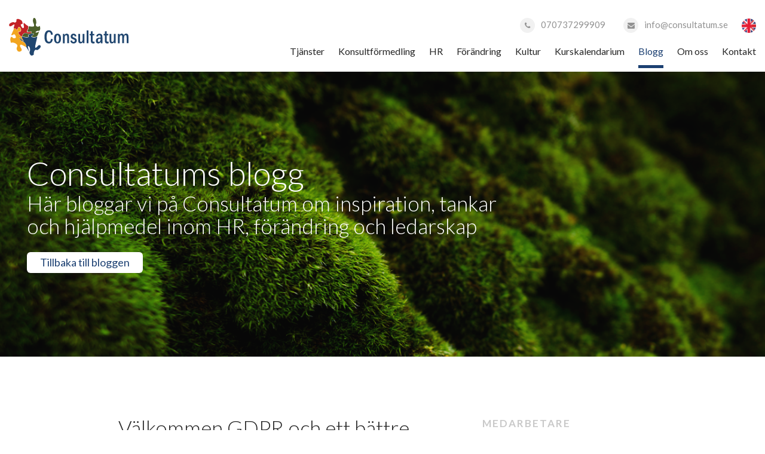

--- FILE ---
content_type: text/css; charset=UTF-8
request_url: https://www.consultatum.se/app/themes/consultatum/style.css?ver=1.3.5
body_size: 11588
content:
@charset "UTF-8";/*!
Theme Name: Consultatum
Theme URI: http://www.consultatum.se
Author: Triggerfish
Author URI: http://triggerfish.se/
Description: Triggerfish base WP theme
Version: 1.0.0
License: GNU General Public License v2 or later
License URI: http://www.gnu.org/licenses/gpl-2.0.html
Tags: wptemplate, gulp
Text Domain: wptemplate, gulp
*//*!
 * Bootstrap v3.3.2 (http://getbootstrap.com)
 * Copyright 2011-2015 Twitter, Inc.
 * Licensed under MIT (https://github.com/twbs/bootstrap/blob/master/LICENSE)
 *//*!
 * Generated using the Bootstrap Customizer (http://getbootstrap.com/customize/?id=d174cd7ee6851356473a)
 * Config saved to config.json and https://gist.github.com/d174cd7ee6851356473a
 *//*! normalize.css v3.0.2 | MIT License | git.io/normalize */html{font-family:sans-serif;-ms-text-size-adjust:100%;-webkit-text-size-adjust:100%}body{margin:0}article,aside,details,figcaption,figure,footer,header,hgroup,main,menu,nav,section,summary{display:block}audio,canvas,progress,video{display:inline-block;vertical-align:baseline}audio:not([controls]){display:none;height:0}[hidden],template{display:none}a{background-color:transparent}a:active,a:hover{outline:0}abbr[title]{border-bottom:1px dotted}b,strong{font-weight:700}dfn{font-style:italic}h1{font-size:2em;margin:.67em 0}mark{background:#ff0;color:#000}small{font-size:80%}sub,sup{font-size:75%;line-height:0;position:relative;vertical-align:baseline}sup{top:-.5em}sub{bottom:-.25em}img{border:0}svg:not(:root){overflow:hidden}figure{margin:1em 40px}hr{-moz-box-sizing:content-box;-webkit-box-sizing:content-box;box-sizing:content-box;height:0}pre{overflow:auto}code,kbd,pre,samp{font-family:monospace,monospace;font-size:1em}button,input,optgroup,select,textarea{color:inherit;font:inherit;margin:0}button{overflow:visible}button,select{text-transform:none}button,html input[type=button],input[type=reset],input[type=submit]{-webkit-appearance:button;cursor:pointer}button[disabled],html input[disabled]{cursor:default}button::-moz-focus-inner,input::-moz-focus-inner{border:0;padding:0}input{line-height:normal}input[type=checkbox],input[type=radio]{-webkit-box-sizing:border-box;-moz-box-sizing:border-box;box-sizing:border-box;padding:0}input[type=number]::-webkit-inner-spin-button,input[type=number]::-webkit-outer-spin-button{height:auto}input[type=search]{-webkit-appearance:textfield;-moz-box-sizing:content-box;-webkit-box-sizing:content-box;box-sizing:content-box}input[type=search]::-webkit-search-cancel-button,input[type=search]::-webkit-search-decoration{-webkit-appearance:none}fieldset{border:1px solid silver;margin:0 2px;padding:.35em .625em .75em}legend{border:0;padding:0}textarea{overflow:auto}optgroup{font-weight:700}table{border-collapse:collapse;border-spacing:0}td,th{padding:0}*{-webkit-box-sizing:border-box;-moz-box-sizing:border-box;box-sizing:border-box}:after,:before{-webkit-box-sizing:border-box;-moz-box-sizing:border-box;box-sizing:border-box}html{font-size:10px;-webkit-tap-highlight-color:transparent}body{font-family:"Helvetica Neue",Helvetica,Arial,sans-serif;font-size:14px;line-height:1.42857143;color:#333;background-color:#fff}button,input,select,textarea{font-family:inherit;font-size:inherit;line-height:inherit}figure{margin:0}img{vertical-align:middle}.img-responsive{display:block;max-width:100%;height:auto}.img-rounded{border-radius:6px}.img-thumbnail{padding:4px;line-height:1.42857143;background-color:#fff;border:1px solid #ddd;border-radius:4px;-webkit-transition:all .2s ease-in-out;-o-transition:all .2s ease-in-out;transition:all .2s ease-in-out;display:inline-block;max-width:100%;height:auto}.img-circle{border-radius:50%}hr{margin-top:20px;margin-bottom:20px;border:0;border-top:1px solid #eee}.sr-only{position:absolute;width:1px;height:1px;margin:-1px;padding:0;overflow:hidden;clip:rect(0,0,0,0);border:0}.sr-only-focusable:active,.sr-only-focusable:focus{position:static;width:auto;height:auto;margin:0;overflow:visible;clip:auto}.container{margin-right:auto;margin-left:auto;padding-left:15px;padding-right:15px}@media (min-width:768px){.container{width:750px}}@media (min-width:992px){.container{width:970px}}@media (min-width:1200px){.container{width:1170px}}.container-fluid{margin-right:auto;margin-left:auto;padding-left:15px;padding-right:15px}.row{margin-left:-15px;margin-right:-15px}.col-lg-1,.col-lg-10,.col-lg-11,.col-lg-12,.col-lg-2,.col-lg-3,.col-lg-4,.col-lg-5,.col-lg-6,.col-lg-7,.col-lg-8,.col-lg-9,.col-md-1,.col-md-10,.col-md-11,.col-md-12,.col-md-2,.col-md-3,.col-md-4,.col-md-5,.col-md-6,.col-md-7,.col-md-8,.col-md-9,.col-sm-1,.col-sm-10,.col-sm-11,.col-sm-12,.col-sm-2,.col-sm-3,.col-sm-4,.col-sm-5,.col-sm-6,.col-sm-7,.col-sm-8,.col-sm-9,.col-xs-1,.col-xs-10,.col-xs-11,.col-xs-12,.col-xs-2,.col-xs-3,.col-xs-4,.col-xs-5,.col-xs-6,.col-xs-7,.col-xs-8,.col-xs-9{position:relative;min-height:1px;padding-left:15px;padding-right:15px}.col-xs-1,.col-xs-10,.col-xs-11,.col-xs-12,.col-xs-2,.col-xs-3,.col-xs-4,.col-xs-5,.col-xs-6,.col-xs-7,.col-xs-8,.col-xs-9{float:left}.col-xs-12{width:100%}.col-xs-11{width:91.66666667%}.col-xs-10{width:83.33333333%}.col-xs-9{width:75%}.col-xs-8{width:66.66666667%}.col-xs-7{width:58.33333333%}.col-xs-6{width:50%}.col-xs-5{width:41.66666667%}.col-xs-4{width:33.33333333%}.col-xs-3{width:25%}.col-xs-2{width:16.66666667%}.col-xs-1{width:8.33333333%}.col-xs-pull-12{right:100%}.col-xs-pull-11{right:91.66666667%}.col-xs-pull-10{right:83.33333333%}.col-xs-pull-9{right:75%}.col-xs-pull-8{right:66.66666667%}.col-xs-pull-7{right:58.33333333%}.col-xs-pull-6{right:50%}.col-xs-pull-5{right:41.66666667%}.col-xs-pull-4{right:33.33333333%}.col-xs-pull-3{right:25%}.col-xs-pull-2{right:16.66666667%}.col-xs-pull-1{right:8.33333333%}.col-xs-pull-0{right:auto}.col-xs-push-12{left:100%}.col-xs-push-11{left:91.66666667%}.col-xs-push-10{left:83.33333333%}.col-xs-push-9{left:75%}.col-xs-push-8{left:66.66666667%}.col-xs-push-7{left:58.33333333%}.col-xs-push-6{left:50%}.col-xs-push-5{left:41.66666667%}.col-xs-push-4{left:33.33333333%}.col-xs-push-3{left:25%}.col-xs-push-2{left:16.66666667%}.col-xs-push-1{left:8.33333333%}.col-xs-push-0{left:auto}.col-xs-offset-12{margin-left:100%}.col-xs-offset-11{margin-left:91.66666667%}.col-xs-offset-10{margin-left:83.33333333%}.col-xs-offset-9{margin-left:75%}.col-xs-offset-8{margin-left:66.66666667%}.col-xs-offset-7{margin-left:58.33333333%}.col-xs-offset-6{margin-left:50%}.col-xs-offset-5{margin-left:41.66666667%}.col-xs-offset-4{margin-left:33.33333333%}.col-xs-offset-3{margin-left:25%}.col-xs-offset-2{margin-left:16.66666667%}.col-xs-offset-1{margin-left:8.33333333%}.col-xs-offset-0{margin-left:0}@media (min-width:768px){.col-sm-1,.col-sm-10,.col-sm-11,.col-sm-12,.col-sm-2,.col-sm-3,.col-sm-4,.col-sm-5,.col-sm-6,.col-sm-7,.col-sm-8,.col-sm-9{float:left}.col-sm-12{width:100%}.col-sm-11{width:91.66666667%}.col-sm-10{width:83.33333333%}.col-sm-9{width:75%}.col-sm-8{width:66.66666667%}.col-sm-7{width:58.33333333%}.col-sm-6{width:50%}.col-sm-5{width:41.66666667%}.col-sm-4{width:33.33333333%}.col-sm-3{width:25%}.col-sm-2{width:16.66666667%}.col-sm-1{width:8.33333333%}.col-sm-pull-12{right:100%}.col-sm-pull-11{right:91.66666667%}.col-sm-pull-10{right:83.33333333%}.col-sm-pull-9{right:75%}.col-sm-pull-8{right:66.66666667%}.col-sm-pull-7{right:58.33333333%}.col-sm-pull-6{right:50%}.col-sm-pull-5{right:41.66666667%}.col-sm-pull-4{right:33.33333333%}.col-sm-pull-3{right:25%}.col-sm-pull-2{right:16.66666667%}.col-sm-pull-1{right:8.33333333%}.col-sm-pull-0{right:auto}.col-sm-push-12{left:100%}.col-sm-push-11{left:91.66666667%}.col-sm-push-10{left:83.33333333%}.col-sm-push-9{left:75%}.col-sm-push-8{left:66.66666667%}.col-sm-push-7{left:58.33333333%}.col-sm-push-6{left:50%}.col-sm-push-5{left:41.66666667%}.col-sm-push-4{left:33.33333333%}.col-sm-push-3{left:25%}.col-sm-push-2{left:16.66666667%}.col-sm-push-1{left:8.33333333%}.col-sm-push-0{left:auto}.col-sm-offset-12{margin-left:100%}.col-sm-offset-11{margin-left:91.66666667%}.col-sm-offset-10{margin-left:83.33333333%}.col-sm-offset-9{margin-left:75%}.col-sm-offset-8{margin-left:66.66666667%}.col-sm-offset-7{margin-left:58.33333333%}.col-sm-offset-6{margin-left:50%}.col-sm-offset-5{margin-left:41.66666667%}.col-sm-offset-4{margin-left:33.33333333%}.col-sm-offset-3{margin-left:25%}.col-sm-offset-2{margin-left:16.66666667%}.col-sm-offset-1{margin-left:8.33333333%}.col-sm-offset-0{margin-left:0}}@media (min-width:992px){.col-md-1,.col-md-10,.col-md-11,.col-md-12,.col-md-2,.col-md-3,.col-md-4,.col-md-5,.col-md-6,.col-md-7,.col-md-8,.col-md-9{float:left}.col-md-12{width:100%}.col-md-11{width:91.66666667%}.col-md-10{width:83.33333333%}.col-md-9{width:75%}.col-md-8{width:66.66666667%}.col-md-7{width:58.33333333%}.col-md-6{width:50%}.col-md-5{width:41.66666667%}.col-md-4{width:33.33333333%}.col-md-3{width:25%}.col-md-2{width:16.66666667%}.col-md-1{width:8.33333333%}.col-md-pull-12{right:100%}.col-md-pull-11{right:91.66666667%}.col-md-pull-10{right:83.33333333%}.col-md-pull-9{right:75%}.col-md-pull-8{right:66.66666667%}.col-md-pull-7{right:58.33333333%}.col-md-pull-6{right:50%}.col-md-pull-5{right:41.66666667%}.col-md-pull-4{right:33.33333333%}.col-md-pull-3{right:25%}.col-md-pull-2{right:16.66666667%}.col-md-pull-1{right:8.33333333%}.col-md-pull-0{right:auto}.col-md-push-12{left:100%}.col-md-push-11{left:91.66666667%}.col-md-push-10{left:83.33333333%}.col-md-push-9{left:75%}.col-md-push-8{left:66.66666667%}.col-md-push-7{left:58.33333333%}.col-md-push-6{left:50%}.col-md-push-5{left:41.66666667%}.col-md-push-4{left:33.33333333%}.col-md-push-3{left:25%}.col-md-push-2{left:16.66666667%}.col-md-push-1{left:8.33333333%}.col-md-push-0{left:auto}.col-md-offset-12{margin-left:100%}.col-md-offset-11{margin-left:91.66666667%}.col-md-offset-10{margin-left:83.33333333%}.col-md-offset-9{margin-left:75%}.col-md-offset-8{margin-left:66.66666667%}.col-md-offset-7{margin-left:58.33333333%}.col-md-offset-6{margin-left:50%}.col-md-offset-5{margin-left:41.66666667%}.col-md-offset-4{margin-left:33.33333333%}.col-md-offset-3{margin-left:25%}.col-md-offset-2{margin-left:16.66666667%}.col-md-offset-1{margin-left:8.33333333%}.col-md-offset-0{margin-left:0}}@media (min-width:1200px){.col-lg-1,.col-lg-10,.col-lg-11,.col-lg-12,.col-lg-2,.col-lg-3,.col-lg-4,.col-lg-5,.col-lg-6,.col-lg-7,.col-lg-8,.col-lg-9{float:left}.col-lg-12{width:100%}.col-lg-11{width:91.66666667%}.col-lg-10{width:83.33333333%}.col-lg-9{width:75%}.col-lg-8{width:66.66666667%}.col-lg-7{width:58.33333333%}.col-lg-6{width:50%}.col-lg-5{width:41.66666667%}.col-lg-4{width:33.33333333%}.col-lg-3{width:25%}.col-lg-2{width:16.66666667%}.col-lg-1{width:8.33333333%}.col-lg-pull-12{right:100%}.col-lg-pull-11{right:91.66666667%}.col-lg-pull-10{right:83.33333333%}.col-lg-pull-9{right:75%}.col-lg-pull-8{right:66.66666667%}.col-lg-pull-7{right:58.33333333%}.col-lg-pull-6{right:50%}.col-lg-pull-5{right:41.66666667%}.col-lg-pull-4{right:33.33333333%}.col-lg-pull-3{right:25%}.col-lg-pull-2{right:16.66666667%}.col-lg-pull-1{right:8.33333333%}.col-lg-pull-0{right:auto}.col-lg-push-12{left:100%}.col-lg-push-11{left:91.66666667%}.col-lg-push-10{left:83.33333333%}.col-lg-push-9{left:75%}.col-lg-push-8{left:66.66666667%}.col-lg-push-7{left:58.33333333%}.col-lg-push-6{left:50%}.col-lg-push-5{left:41.66666667%}.col-lg-push-4{left:33.33333333%}.col-lg-push-3{left:25%}.col-lg-push-2{left:16.66666667%}.col-lg-push-1{left:8.33333333%}.col-lg-push-0{left:auto}.col-lg-offset-12{margin-left:100%}.col-lg-offset-11{margin-left:91.66666667%}.col-lg-offset-10{margin-left:83.33333333%}.col-lg-offset-9{margin-left:75%}.col-lg-offset-8{margin-left:66.66666667%}.col-lg-offset-7{margin-left:58.33333333%}.col-lg-offset-6{margin-left:50%}.col-lg-offset-5{margin-left:41.66666667%}.col-lg-offset-4{margin-left:33.33333333%}.col-lg-offset-3{margin-left:25%}.col-lg-offset-2{margin-left:16.66666667%}.col-lg-offset-1{margin-left:8.33333333%}.col-lg-offset-0{margin-left:0}}table{background-color:transparent}caption{padding-top:8px;padding-bottom:8px;color:#777;text-align:left}th{text-align:left}.table{width:100%;max-width:100%;margin-bottom:20px}.table>tbody>tr>td,.table>tbody>tr>th,.table>tfoot>tr>td,.table>tfoot>tr>th,.table>thead>tr>td,.table>thead>tr>th{padding:8px;line-height:1.42857143;vertical-align:top;border-top:1px solid #ddd}.table>thead>tr>th{vertical-align:bottom;border-bottom:2px solid #ddd}.table>caption+thead>tr:first-child>td,.table>caption+thead>tr:first-child>th,.table>colgroup+thead>tr:first-child>td,.table>colgroup+thead>tr:first-child>th,.table>thead:first-child>tr:first-child>td,.table>thead:first-child>tr:first-child>th{border-top:0}.table>tbody+tbody{border-top:2px solid #ddd}.table .table{background-color:#fff}.table-condensed>tbody>tr>td,.table-condensed>tbody>tr>th,.table-condensed>tfoot>tr>td,.table-condensed>tfoot>tr>th,.table-condensed>thead>tr>td,.table-condensed>thead>tr>th{padding:5px}.table-bordered{border:1px solid #ddd}.table-bordered>tbody>tr>td,.table-bordered>tbody>tr>th,.table-bordered>tfoot>tr>td,.table-bordered>tfoot>tr>th,.table-bordered>thead>tr>td,.table-bordered>thead>tr>th{border:1px solid #ddd}.table-bordered>thead>tr>td,.table-bordered>thead>tr>th{border-bottom-width:2px}.table-striped>tbody>tr:nth-of-type(odd){background-color:#f9f9f9}.table-hover>tbody>tr:hover{background-color:#f5f5f5}table col[class*=col-]{position:static;float:none;display:table-column}table td[class*=col-],table th[class*=col-]{position:static;float:none;display:table-cell}.table>tbody>tr.active>td,.table>tbody>tr.active>th,.table>tbody>tr>td.active,.table>tbody>tr>th.active,.table>tfoot>tr.active>td,.table>tfoot>tr.active>th,.table>tfoot>tr>td.active,.table>tfoot>tr>th.active,.table>thead>tr.active>td,.table>thead>tr.active>th,.table>thead>tr>td.active,.table>thead>tr>th.active{background-color:#f5f5f5}.table-hover>tbody>tr.active:hover>td,.table-hover>tbody>tr.active:hover>th,.table-hover>tbody>tr:hover>.active,.table-hover>tbody>tr>td.active:hover,.table-hover>tbody>tr>th.active:hover{background-color:#e8e8e8}.table>tbody>tr.success>td,.table>tbody>tr.success>th,.table>tbody>tr>td.success,.table>tbody>tr>th.success,.table>tfoot>tr.success>td,.table>tfoot>tr.success>th,.table>tfoot>tr>td.success,.table>tfoot>tr>th.success,.table>thead>tr.success>td,.table>thead>tr.success>th,.table>thead>tr>td.success,.table>thead>tr>th.success{background-color:#dff0d8}.table-hover>tbody>tr.success:hover>td,.table-hover>tbody>tr.success:hover>th,.table-hover>tbody>tr:hover>.success,.table-hover>tbody>tr>td.success:hover,.table-hover>tbody>tr>th.success:hover{background-color:#d0e9c6}.table>tbody>tr.info>td,.table>tbody>tr.info>th,.table>tbody>tr>td.info,.table>tbody>tr>th.info,.table>tfoot>tr.info>td,.table>tfoot>tr.info>th,.table>tfoot>tr>td.info,.table>tfoot>tr>th.info,.table>thead>tr.info>td,.table>thead>tr.info>th,.table>thead>tr>td.info,.table>thead>tr>th.info{background-color:#d9edf7}.table-hover>tbody>tr.info:hover>td,.table-hover>tbody>tr.info:hover>th,.table-hover>tbody>tr:hover>.info,.table-hover>tbody>tr>td.info:hover,.table-hover>tbody>tr>th.info:hover{background-color:#c4e3f3}.table>tbody>tr.warning>td,.table>tbody>tr.warning>th,.table>tbody>tr>td.warning,.table>tbody>tr>th.warning,.table>tfoot>tr.warning>td,.table>tfoot>tr.warning>th,.table>tfoot>tr>td.warning,.table>tfoot>tr>th.warning,.table>thead>tr.warning>td,.table>thead>tr.warning>th,.table>thead>tr>td.warning,.table>thead>tr>th.warning{background-color:#fcf8e3}.table-hover>tbody>tr.warning:hover>td,.table-hover>tbody>tr.warning:hover>th,.table-hover>tbody>tr:hover>.warning,.table-hover>tbody>tr>td.warning:hover,.table-hover>tbody>tr>th.warning:hover{background-color:#faf2cc}.table>tbody>tr.danger>td,.table>tbody>tr.danger>th,.table>tbody>tr>td.danger,.table>tbody>tr>th.danger,.table>tfoot>tr.danger>td,.table>tfoot>tr.danger>th,.table>tfoot>tr>td.danger,.table>tfoot>tr>th.danger,.table>thead>tr.danger>td,.table>thead>tr.danger>th,.table>thead>tr>td.danger,.table>thead>tr>th.danger{background-color:#f2dede}.table-hover>tbody>tr.danger:hover>td,.table-hover>tbody>tr.danger:hover>th,.table-hover>tbody>tr:hover>.danger,.table-hover>tbody>tr>td.danger:hover,.table-hover>tbody>tr>th.danger:hover{background-color:#ebcccc}.table-responsive{overflow-x:auto;min-height:.01%}@media screen and (max-width:767px){.table-responsive{width:100%;margin-bottom:15px;overflow-y:hidden;-ms-overflow-style:-ms-autohiding-scrollbar;border:1px solid #ddd}.table-responsive>.table{margin-bottom:0}.table-responsive>.table>tbody>tr>td,.table-responsive>.table>tbody>tr>th,.table-responsive>.table>tfoot>tr>td,.table-responsive>.table>tfoot>tr>th,.table-responsive>.table>thead>tr>td,.table-responsive>.table>thead>tr>th{white-space:nowrap}.table-responsive>.table-bordered{border:0}.table-responsive>.table-bordered>tbody>tr>td:first-child,.table-responsive>.table-bordered>tbody>tr>th:first-child,.table-responsive>.table-bordered>tfoot>tr>td:first-child,.table-responsive>.table-bordered>tfoot>tr>th:first-child,.table-responsive>.table-bordered>thead>tr>td:first-child,.table-responsive>.table-bordered>thead>tr>th:first-child{border-left:0}.table-responsive>.table-bordered>tbody>tr>td:last-child,.table-responsive>.table-bordered>tbody>tr>th:last-child,.table-responsive>.table-bordered>tfoot>tr>td:last-child,.table-responsive>.table-bordered>tfoot>tr>th:last-child,.table-responsive>.table-bordered>thead>tr>td:last-child,.table-responsive>.table-bordered>thead>tr>th:last-child{border-right:0}.table-responsive>.table-bordered>tbody>tr:last-child>td,.table-responsive>.table-bordered>tbody>tr:last-child>th,.table-responsive>.table-bordered>tfoot>tr:last-child>td,.table-responsive>.table-bordered>tfoot>tr:last-child>th{border-bottom:0}}.media{margin-top:15px}.media:first-child{margin-top:0}.media,.media-body{zoom:1;overflow:hidden}.media-body{width:10000px}.media-object{display:block}.media-right,.media>.pull-right{padding-left:10px}.media-left,.media>.pull-left{padding-right:10px}.media-body,.media-left,.media-right{display:table-cell;vertical-align:top}.media-middle{vertical-align:middle}.media-bottom{vertical-align:bottom}.media-heading{margin-top:0;margin-bottom:5px}.media-list{padding-left:0;list-style:none}.embed-responsive{position:relative;display:block;height:0;padding:0;overflow:hidden}.embed-responsive .embed-responsive-item,.embed-responsive embed,.embed-responsive iframe,.embed-responsive object,.embed-responsive video{position:absolute;top:0;left:0;bottom:0;height:100%;width:100%;border:0}.embed-responsive.embed-responsive-16by9{padding-bottom:56.25%}.embed-responsive.embed-responsive-4by3{padding-bottom:75%}.clearfix:after,.clearfix:before,.container-fluid:after,.container-fluid:before,.container:after,.container:before,.row:after,.row:before{content:" ";display:table}.clearfix:after,.container-fluid:after,.container:after,.row:after{clear:both}.center-block{display:block;margin-left:auto;margin-right:auto}.pull-right{float:right!important}.pull-left{float:left!important}.hide{display:none!important}.show{display:block!important}.invisible{visibility:hidden}.text-hide{font:0/0 a;color:transparent;text-shadow:none;background-color:transparent;border:0}.hidden{display:none!important;visibility:hidden!important}.affix{position:fixed}@-ms-viewport{width:device-width}.visible-lg,.visible-md,.visible-sm,.visible-xs{display:none!important}.visible-lg-block,.visible-lg-inline,.visible-lg-inline-block,.visible-md-block,.visible-md-inline,.visible-md-inline-block,.visible-sm-block,.visible-sm-inline,.visible-sm-inline-block,.visible-xs-block,.visible-xs-inline,.visible-xs-inline-block{display:none!important}@media (max-width:767px){.visible-xs{display:block!important}table.visible-xs{display:table}tr.visible-xs{display:table-row!important}td.visible-xs,th.visible-xs{display:table-cell!important}}@media (max-width:767px){.visible-xs-block{display:block!important}}@media (max-width:767px){.visible-xs-inline{display:inline!important}}@media (max-width:767px){.visible-xs-inline-block{display:inline-block!important}}@media (min-width:768px) and (max-width:991px){.visible-sm{display:block!important}table.visible-sm{display:table}tr.visible-sm{display:table-row!important}td.visible-sm,th.visible-sm{display:table-cell!important}}@media (min-width:768px) and (max-width:991px){.visible-sm-block{display:block!important}}@media (min-width:768px) and (max-width:991px){.visible-sm-inline{display:inline!important}}@media (min-width:768px) and (max-width:991px){.visible-sm-inline-block{display:inline-block!important}}@media (min-width:992px) and (max-width:1199px){.visible-md{display:block!important}table.visible-md{display:table}tr.visible-md{display:table-row!important}td.visible-md,th.visible-md{display:table-cell!important}}@media (min-width:992px) and (max-width:1199px){.visible-md-block{display:block!important}}@media (min-width:992px) and (max-width:1199px){.visible-md-inline{display:inline!important}}@media (min-width:992px) and (max-width:1199px){.visible-md-inline-block{display:inline-block!important}}@media (min-width:1200px){.visible-lg{display:block!important}table.visible-lg{display:table}tr.visible-lg{display:table-row!important}td.visible-lg,th.visible-lg{display:table-cell!important}}@media (min-width:1200px){.visible-lg-block{display:block!important}}@media (min-width:1200px){.visible-lg-inline{display:inline!important}}@media (min-width:1200px){.visible-lg-inline-block{display:inline-block!important}}@media (max-width:767px){.hidden-xs{display:none!important}}@media (min-width:768px) and (max-width:991px){.hidden-sm{display:none!important}}@media (min-width:992px) and (max-width:1199px){.hidden-md{display:none!important}}@media (min-width:1200px){.hidden-lg{display:none!important}}.visible-print{display:none!important}@media print{.visible-print{display:block!important}table.visible-print{display:table}tr.visible-print{display:table-row!important}td.visible-print,th.visible-print{display:table-cell!important}}.visible-print-block{display:none!important}@media print{.visible-print-block{display:block!important}}.visible-print-inline{display:none!important}@media print{.visible-print-inline{display:inline!important}}.visible-print-inline-block{display:none!important}@media print{.visible-print-inline-block{display:inline-block!important}}@media print{.hidden-print{display:none!important}}ol,p,ul{list-style-type:none;padding:0;margin:0}a,a:hover{text-decoration:none}a:active,a:focus,a:hover{outline:0}:focus{outline:0}h1,h2,h3,h4,h5,h6{margin:0;padding:0}.aligncenter{margin:0 auto;text-align:center}img.aligncenter{display:block;padding:20px 0}.uppercase{text-transform:uppercase;letter-spacing:1px}.alignleft,.left{float:left}.alignright,.right{float:right}.alignright{margin:0 0 20px 20px}.alignleft{margin:0 20px 20px 0}b,strong{font-weight:700}em,i{font-style:italic}.hide-text{text-indent:100%;white-space:nowrap;overflow:hidden}.txt-black{color:#262626}.txt-white{color:#FFF}.txt-light-blue{color:#239fdb}.txt-blue{color:#1c4072}.txt-yellow{color:#f3a302}.txt-red{color:#c30101}.txt-green{color:#4d5f2a}.bg-black{background-color:#262626}.bg-white{background-color:#FFF}.bg-beige{background-color:#f5f0eb}.bg-grey{background-color:#929292}.bg-light-grey{background-color:#f1f1f1}.bg-light-blue{background-color:#239fdb}.bg-blue{background-color:#1c4072}.bg-yellow{background-color:#f3a302}.bg-red{background-color:#c30101}.bg-green{background-color:#4d5f2a}@font-face{font-family:SSGlyphish;src:url(assets/fonts/ss-glyphish-filled.eot);src:url(assets/fonts/ss-glyphish-filled.eot?#iefix) format('embedded-opentype'),url(assets/fonts/ss-glyphish-filled.woff) format('woff'),url(assets/fonts/ss-glyphish-filled.ttf) format('truetype'),url(assets/fonts/ss-glyphish-filled.svg#SSGlyphishFilled) format('svg');font-weight:700;font-style:normal}html:hover [class^=ss-]{-ms-zoom:1}.ss-icon,.ss-icon.ss-glyphish-filled,[class*=" ss-"].right:after,[class*=" ss-"].ss-glyphish-filled.right:after,[class*=" ss-"].ss-glyphish-filled:before,[class*=" ss-"]:before,[class^=ss-].right:after,[class^=ss-].ss-glyphish-filled:before,[class^=ss-].ss-glyphish-outined.right:after,[class^=ss-]:before{font-family:SSGlyphish;font-style:normal;font-weight:700;text-decoration:none;text-rendering:optimizeLegibility;white-space:nowrap;-webkit-font-feature-settings:"liga";-moz-font-feature-settings:"liga=1";-moz-font-feature-settings:"liga";-ms-font-feature-settings:"liga" 1;-o-font-feature-settings:"liga";font-feature-settings:"liga";-webkit-font-smoothing:antialiased;-moz-osx-font-smoothing:grayscale}[class*=" ss-"].right:before,[class^=ss-].right:before{display:none;content:''}.ss-binoculars.right:after,.ss-binoculars:before{content:''}.ss-like.right:after,.ss-like:before{content:'👍'}.ss-clipboard.right:after,.ss-clipboard:before{content:'📋'}.ss-megaphone.right:after,.ss-megaphone:before{content:'📢'}.ss-chats.right:after,.ss-chats:before{content:'🗪'}.ss-users.right:after,.ss-users:before{content:'👥'}.ss-usergroup.right:after,.ss-usergroup:before{content:''}.ss-userprofile.right:after,.ss-userprofile:before{content:''}.ss-presentation.right:after,.ss-presentation:before{content:''}.ss-piechart.right:after,.ss-piechart:before{content:''}.ss-flowchart.right:after,.ss-flowchart:before{content:''}.ss-stock.right:after,.ss-stock:before{content:'🗠'}.ss-signpost.right:after,.ss-signpost:before{content:''}.ss-notebook.right:after,.ss-notebook:before{content:'📓'}.ss-telescope.right:after,.ss-telescope:before{content:'🔭'}.ss-merge.right:after,.ss-merge:before{content:''}.ss-toolbox.right:after,.ss-toolbox:before{content:''}.ss-mail.right:after,.ss-mail:before{content:'✉'}.site-header{top:0;position:fixed;width:100%;padding:30px 0 0;z-index:3000;background:#FFF}.admin-bar .site-header{top:32px}@media (max-width:992px){.site-header{top:0;padding:20px 0 0;position:relative;height:auto}.admin-bar .site-header{top:0}}.site-header .site-logo{display:block;width:100%;max-width:200px;float:left}@media (max-width:992px){.site-header .site-logo{max-width:160px;margin-bottom:20px}}.site-header .site-logo img{width:100%}.site-header .header-contact{text-align:right;margin-bottom:20px}@media (max-width:992px){.site-header .header-contact{display:none}}.site-header .header-contact li{display:inline-block;margin-left:30px}.site-header .header-contact li:last-child{margin-left:20px}.site-header .header-contact li:last-child img{width:24px;height:auto}.site-header .header-contact li i{width:25px;height:25px;background:#f1f1f1;-webkit-border-radius:50%;-webkit-background-clip:padding-box;-moz-border-radius:50%;-moz-background-clip:padding;border-radius:50%;background-clip:padding-box;text-align:center;line-height:27px;font-size:12px;color:#929292;margin-right:10px}.site-header .header-contact li span{font-family:Lato,sans-serif;font-weight:400;font-style:normal;font-size:15px;color:#929292}.site-header .header-contact li span a{color:#929292}.site-header .menu{text-align:right}@media (max-width:992px){.site-header .menu{display:none}}.site-header .menu li{display:inline-block;margin-left:40px}@media (max-width:1300px){.site-header .menu li{margin-left:20px!important}}.site-header .menu li a{color:#262626;font-family:Lato,sans-serif;font-weight:400;font-style:normal;font-size:20px;-webkit-transition:color .2s ease;-moz-transition:color .2s ease;-o-transition:color .2s ease;transition:color .2s ease}@media (max-width:1300px){.site-header .menu li a{font-size:16px}}.site-header .menu li a:after{display:block;height:5px;width:0%;margin:12px auto 0 auto;content:'';background:#1c4072;-webkit-transition:width .2s ease;-moz-transition:width .2s ease;-o-transition:width .2s ease;transition:width .2s ease}.site-header .menu li a:hover{color:#1c4072}.site-header .menu li a:hover:after{width:100%}.site-header #sub-nav{width:100%;background:#1c4072;padding:0 15px}@media (max-width:992px){.site-header #sub-nav{display:none}}.site-header #sub-nav ul{text-align:right}.site-header #sub-nav ul li{display:inline-block;height:70px;line-height:70px}.stuck .site-header #sub-nav ul li{height:40px;line-height:40px}.site-header #sub-nav ul li a{color:#FFF;font-size:16px;position:relative;padding:0 14px}@media (max-width:1200px){.site-header #sub-nav ul li a{font-size:14px;padding:0 12px}}.site-header #sub-nav ul li a:hover:after{width:180%}.site-header #sub-nav ul li:after{display:block;content:'';height:5px;background:#FFF;width:0;-webkit-transition:width .2s ease;-moz-transition:width .2s ease;-o-transition:width .2s ease;transition:width .2s ease;margin:-5px auto 0}.site-header #sub-nav ul li:hover:after{width:100%}.site-header #sub-nav ul li[class*=current-]:after,.site-header #sub-nav ul li[class*=current_]:after{width:100%}body.blog .site-header .menu li[class*=current-] a,body.blog .site-header .menu li[class*=current_] a,body.page .site-header .menu li[class*=current-] a,body.page .site-header .menu li[class*=current_] a,body.single-post .site-header .menu li[class*=current-] a,body.single-post .site-header .menu li[class*=current_] a{color:#1c4072}body.blog .site-header .menu li[class*=current-] a:after,body.blog .site-header .menu li[class*=current_] a:after,body.page .site-header .menu li[class*=current-] a:after,body.page .site-header .menu li[class*=current_] a:after,body.single-post .site-header .menu li[class*=current-] a:after,body.single-post .site-header .menu li[class*=current_] a:after{width:100%}body.post-type-archive-news .site-header .menu li[class*=current-] a{color:#1c4072}body.post-type-archive-news .site-header .menu li[class*=current-] a:after{width:100%}body.single-news .site-header .menu li.menu-item-569 a,body.tax-news_cat .site-header .menu li.menu-item-569 a,body.tax-news_tags .site-header .menu li.menu-item-569 a{color:#1c4072}body.single-news .site-header .menu li.menu-item-569 a:after,body.tax-news_cat .site-header .menu li.menu-item-569 a:after,body.tax-news_tags .site-header .menu li.menu-item-569 a:after{width:100%}body.archive .site-header .menu li.menu-item-25 a{color:#1c4072}body.archive .site-header .menu li.menu-item-25 a:after{width:100%}body.post-type-archive .site-header .menu li.menu-item-25 a{color:#262626}body.post-type-archive .site-header .menu li.menu-item-25 a:after{width:0}body.post-type-archive .site-header .menu li.menu-item-25 a:hover:after{width:100%}body.error404 .site-header .menu li[class*=current-] a,body.error404 .site-header .menu li[class*=current_] a{color:#262626!important}body.error404 .site-header .menu li[class*=current-] a:after,body.error404 .site-header .menu li[class*=current_] a:after{display:none}.site-header #toggle-menu{cursor:pointer;float:right;height:38px;width:38px;background:#1c4072;position:relative;margin-top:6px}.site-header #toggle-menu span{display:block;width:24px;height:4px;background:#FFF;margin-left:7px;top:50%;position:absolute;-webkit-transform:translateY(-50%);-moz-transform:translateY(-50%);-ms-transform:translateY(-50%);-o-transform:translateY(-50%);transform:translateY(-50%);-webkit-transition:background .2s ease;-moz-transition:background .2s ease;-o-transition:background .2s ease;transition:background .2s ease}.site-header #toggle-menu span:before{display:block;content:'';position:absolute;width:100%;height:4px;background:#FFF;-webkit-transform:translateY(-220%);-moz-transform:translateY(-220%);-ms-transform:translateY(-220%);-o-transform:translateY(-220%);transform:translateY(-220%);-webkit-transition:-webkit-transform .2s ease;-moz-transition:-moz-transform .2s ease;-o-transition:-o-transform .2s ease;transition:-webkit-transform .2s ease,-moz-transform .2s ease,-o-transform .2s ease,transform .2s ease}.site-header #toggle-menu span:after{display:block;content:'';position:absolute;width:100%;height:4px;background:#FFF;-webkit-transform:translateY(220%);-moz-transform:translateY(220%);-ms-transform:translateY(220%);-o-transform:translateY(220%);transform:translateY(220%);-webkit-transition:-webkit-transform .2s ease;-moz-transition:-moz-transform .2s ease;-o-transition:-o-transform .2s ease;transition:-webkit-transform .2s ease,-moz-transform .2s ease,-o-transform .2s ease,transform .2s ease}.site-header #toggle-menu.open span{background:rgba(255,255,255,0)}.site-header #toggle-menu.open span:before{-webkit-transform:translateY(0) rotate(45deg);-moz-transform:translateY(0) rotate(45deg);-ms-transform:translateY(0) rotate(45deg);-o-transform:translateY(0) rotate(45deg);transform:translateY(0) rotate(45deg)}.site-header #toggle-menu.open span:after{-webkit-transform:translateY(0) rotate(-45deg);-moz-transform:translateY(0) rotate(-45deg);-ms-transform:translateY(0) rotate(-45deg);-o-transform:translateY(0) rotate(-45deg);transform:translateY(0) rotate(-45deg)}.site-header #responsive-nav{background:#1c4072;max-height:0;width:100%;overflow:hidden;-webkit-transition:max-height .2s ease;-moz-transition:max-height .2s ease;-o-transition:max-height .2s ease;transition:max-height .2s ease}.site-header #responsive-nav.open{height:auto;min-height:40px;max-height:3000px;-webkit-transition:max-height .2s ease;-moz-transition:max-height .2s ease;-o-transition:max-height .2s ease;transition:max-height .2s ease}.site-header #responsive-nav ul{display:block;padding:20px}.site-header #responsive-nav ul li{display:block;width:100%}.site-header #responsive-nav ul li a{color:#FFF;font-family:Lato,sans-serif;font-weight:400;font-style:normal;font-size:18px;display:block;width:100%;padding:4px 0;-webkit-transition:color .2s ease;-moz-transition:color .2s ease;-o-transition:color .2s ease;transition:color .2s ease}.site-header #responsive-nav ul li a:hover{color:rgba(255,255,255,.85)}.site-header #responsive-nav ul li.active .sub-menu{display:block}.site-header #responsive-nav ul li .sub-menu{margin-left:20px;display:none;padding:0}.site-header #responsive-nav ul li .sub-menu li a{font-family:Lato,sans-serif;font-weight:300;font-style:normal}.site-header #responsive-nav ul li[class*=current-] .sub-menu,.site-header #responsive-nav ul li[class*=current_] .sub-menu{display:block!important}.site-header #responsive-nav ul li.menu-item-has-children{position:relative}.site-header #responsive-nav ul li.menu-item-has-children .toggle{content:'\f107';display:block;position:absolute;right:0;top:3px;width:20px;height:20px;color:#FFF;font-size:20px;cursor:pointer;z-index:9999}.site-header #responsive-nav ul li.menu-item-has-children .toggle:after{content:'\f107';display:block;font-family:FontAwesome}.site-header #responsive-nav ul li.menu-item-has-children .toggle.active:after{content:'\f106'}.site-header #responsive-nav .header-contact{text-align:left;margin-bottom:0;padding:0 20px 20px 20px}.site-header #responsive-nav .header-contact li{display:inline-block;margin-left:0;margin-bottom:12px}.site-header #responsive-nav .header-contact li:last-child{margin-bottom:0}.site-header #responsive-nav .header-contact li:last-child img{width:24px;height:auto;margin-right:10px}.site-header #responsive-nav .header-contact li i{width:25px;height:25px;background:#f1f1f1;-webkit-border-radius:50%;-webkit-background-clip:padding-box;-moz-border-radius:50%;-moz-background-clip:padding;border-radius:50%;background-clip:padding-box;text-align:center;line-height:27px;font-size:12px;color:#1c4072;margin-right:10px}.site-header #responsive-nav .header-contact li span{font-family:Lato,sans-serif;font-weight:400;font-style:normal;font-size:18px;color:#FFF}.site-header #responsive-nav .header-contact li span a{color:#FFF}.site-footer{background:#262626;color:#f1f1f1;padding:40px 0}@media (max-width:992px){.site-footer .col-xs-12{margin-bottom:40px}.site-footer .col-xs-12:last-child{margin-bottom:0}}.site-footer .logo{max-width:200px}@media (max-width:767px){.site-footer .logo{margin:0 auto}}.site-footer .logo img{width:100%;height:auto}.site-footer h3.footer-title{font-family:Lato,sans-serif;font-weight:700;font-style:normal;color:#f1f1f1;text-transform:uppercase;font-size:17px;letter-spacing:2px;margin-bottom:.4em}@media (max-width:992px){.site-footer h3.footer-title{width:100%;text-align:center}}.site-footer .footer-contact{width:50%;float:left}@media (max-width:992px){.site-footer .footer-contact{width:100%;text-align:center}}.site-footer .footer-contact li{margin-bottom:6px;font-size:16px}.site-footer .footer-contact li a{color:#f1f1f1}@media (max-width:767px){.site-footer .footer-contact li{width:100%;text-align:center}}.site-footer .footer-contact li span{margin-left:6px}@media (max-width:992px){.site-footer .social-media{width:100%;text-align:center}}.site-footer .social-media li{display:inline-block;width:40px;height:40px;background:#f1f1f1;margin:0 12px 12px 0;-webkit-border-radius:50%;-webkit-background-clip:padding-box;-moz-border-radius:50%;-moz-background-clip:padding;border-radius:50%;background-clip:padding-box;text-align:center;-webkit-transition:background .2s ease;-moz-transition:background .2s ease;-o-transition:background .2s ease;transition:background .2s ease}.site-footer .social-media li a{color:#262626;line-height:40px;font-size:20px;display:block;width:40px;height:40px}.site-footer .social-media li:hover{background:#239fdb}.site-footer .socials-footer .facebook{margin-bottom:1em;display:block;width:100%}@media (max-width:992px){.site-footer .socials-footer .facebook .fb-like{display:table;margin:0 auto}}.site-footer .socials-footer .facebook:after{display:table;width:100%;content:'';clear:both}.site-footer .socials-footer .twitter{margin-bottom:.7em;display:block;width:100%}@media (max-width:992px){.site-footer .socials-footer .twitter #twitter-widget-0{display:table;margin:0 auto}}.site-footer .socials-footer .twitter:after{display:table;width:100%;content:'';clear:both}.site-footer .socials-footer .linkedin{display:block;width:100%}@media (max-width:992px){.site-footer .socials-footer .linkedin .IN-widget{display:table!important;margin:0 auto}}.site-footer .newsletter-signup .gform_body{width:85%;float:left}.site-footer .newsletter-signup .gform_body input{width:100%;border:none;background-color:#f1f1f1;height:40px;padding-left:12px;color:#929292;-webkit-border-radius:0!important;-webkit-background-clip:padding-box!important;-moz-border-radius:0!important;-moz-background-clip:padding!important;border-radius:0!important;background-clip:padding-box!important}.site-footer .newsletter-signup .screen-reader-text{visibility:hidden;display:inline-block;float:left;height:0}.site-footer .newsletter-signup .gform_footer{width:15%;float:left}.site-footer .newsletter-signup .gform_footer button{width:100%;border:none;color:#929292;background:#f1f1f1;height:40px;font-size:22px}.site-footer .newsletter-signup .gfield_error input{border-left:5px solid #c30101}.site-footer .newsletter-signup .gfield_error .validation_message,.site-footer .newsletter-signup .validation_error{display:none}.entry-content{padding:40px 0}.entry-content .h1,.entry-content h1{font-family:Lato,sans-serif;font-weight:300;font-style:normal;font-size:55px;line-height:1.22em;margin-bottom:.4em}.entry-content .gform_title,.entry-content .h2,.entry-content h2{font-family:Lato,sans-serif;font-weight:300;font-style:normal;font-size:35px;margin-bottom:.4em;line-height:1.22em}@media (max-width:767px){.entry-content .gform_title,.entry-content .h2,.entry-content h2{font-size:28px}}.entry-content .h3,.entry-content h3{font-family:Lato,sans-serif;font-weight:300;font-style:normal;font-size:30px;margin-bottom:.3em;line-height:1.22em}@media (max-width:767px){.entry-content .h3,.entry-content h3{font-size:22px}}.entry-content .h4,.entry-content h4{font-family:Lato,sans-serif;font-weight:300;font-style:normal;font-size:22px;margin-bottom:0;line-height:1.22em}@media (max-width:767px){.entry-content .h4,.entry-content h4{font-size:18px}}.entry-content embed,.entry-content iframe,.entry-content img,.entry-content object,.entry-content param,.entry-content video{max-width:100%;height:auto}.entry-content ol,.entry-content ul{list-style-position:inside;margin:0 0 20px 20px;padding:0}.entry-content ol li,.entry-content ul li{margin:0 0 10px;padding:0}.entry-content ul li{list-style:none;font-size:18px;line-height:1.44em;color:#929292;position:relative;padding-left:1em;margin-bottom:.8em}.entry-content ul li:before{content:'✓';font-family:SSGlyphish;color:#239fdb;position:absolute;left:-1em;top:3px;-moz-font-smoothing:antialiased}.entry-content ol li{list-style:decimal;font-size:18px;line-height:1.44em;color:#929292;position:relative;padding-left:1em;margin-bottom:.8em}.entry-content p{margin-bottom:1.44em;font-size:18px;line-height:1.44em;color:#929292}.entry-content p:last-child{margin-bottom:0}.entry-content a{color:#1c4072;-webkit-transition:color .2s ease;-moz-transition:color .2s ease;-o-transition:color .2s ease;transition:color .2s ease}.entry-content a:hover{color:rgba(28,64,114,.8)}.entry-content .preamble,.entry-content .quote{color:#1c4072;font-family:Lato,sans-serif;font-weight:300;font-style:italic;font-size:30px;line-height:38px}.entry-content .preamble:after,.entry-content .preamble:before,.entry-content .quote:after,.entry-content .quote:before{content:'"';display:inline-block}.entry-content .preamble{color:#929292;font-size:26px;line-height:34px}.entry-content .preamble:after,.entry-content .preamble:before{content:'';display:inline-block}.entry-content .video-container{position:relative;padding-bottom:56.25%;padding-top:30px;height:0;overflow:hidden}.entry-content .video-container embed,.entry-content .video-container iframe,.entry-content .video-container object{position:absolute;top:0;left:0;width:100%;height:100%}.wp-caption{color:#999;margin-bottom:20px}.wp-caption img{margin-bottom:10px}.wp-caption p{font-size:15px;line-height:normal}blockquote,cite{margin:0 0 20px;padding:0 40px;padding-left:20px;font-size:22px;line-height:28px}blockquote p:before,cite p:before{content:'" '}blockquote p:after,cite p:after{content:' "'}.preamble{font:23px/29px Georgia,serif;color:#656565}.author-featured-image{display:block;margin-bottom:20px}.entry-content .gform_wrapper{margin-bottom:20px}.entry-content .gform_wrapper ul{margin:0;padding:0}.entry-content .gform_wrapper ul li{padding:0}.entry-content .gform_wrapper ul li:before{display:none}.entry-content .gform_wrapper input[type=text],.entry-content .gform_wrapper input[type=email],.entry-content .gform_wrapper input[type=tel],.entry-content .gform_wrapper textarea{background:#fff;width:100%;border:1px #929292 solid;-webkit-transition:border-color .2s ease;-moz-transition:border-color .2s ease;-o-transition:border-color .2s ease;transition:border-color .2s ease;padding:4px 12px;-webkit-border-radius:5px;-webkit-background-clip:padding-box;-moz-border-radius:5px;-moz-background-clip:padding;border-radius:5px;background-clip:padding-box;font-size:16px;font-weight:500}.entry-content .gform_wrapper input[type=text]:focus,.entry-content .gform_wrapper input[type=email]:focus,.entry-content .gform_wrapper input[type=tel]:focus,.entry-content .gform_wrapper textarea:focus{border-color:#929292}.entry-content .gform_wrapper .ginput_complex span{display:inline-block;padding-bottom:16px}.entry-content .gform_wrapper .ginput_complex span.ginput_full{width:100%}.entry-content .gform_wrapper .ginput_complex span.ginput_left{width:45%}.entry-content .gform_wrapper .ginput_complex span.ginput_right{width:45%;float:right}.entry-content .gform_wrapper .ginput_complex span input{margin-bottom:4px}.entry-content .gform_wrapper .ginput_complex span label{font-family:Lato,sans-serif;font-weight:300;font-style:normal;font-size:16px;color:#262626}.entry-content .gform_wrapper select{width:100%;-webkit-border-radius:0!important;-webkit-background-clip:padding-box!important;-moz-border-radius:0!important;-moz-background-clip:padding!important;border-radius:0!important;background-clip:padding-box!important}.entry-content .gform_wrapper ul.gfield_radio li label{font-family:Lato,sans-serif;font-weight:400;font-style:normal;font-size:16px;color:#1c4072}.entry-content .gform_wrapper textarea{padding-top:15px;padding-bottom:15px}.entry-content .gform_wrapper select{width:100%;background-position:97% 54%}.entry-content .gform_wrapper input[type=radio],.entry-content .gform_wrapper input[type=checkbox]{margin-right:5px}.entry-content .gform_wrapper .gfield_error input[type=text],.entry-content .gform_wrapper .gfield_error input[type=email],.entry-content .gform_wrapper .gfield_error textarea{border-color:#dc8484}.entry-content .gform_wrapper .gfield_label,.entry-content .gform_wrapper .validation_message{font-family:Lato,sans-serif;font-weight:300;font-style:normal;font-size:18px;line-height:25px;color:#262626}.entry-content .gform_wrapper .validation_message{color:#929292}.entry-content .gform_wrapper .gform-button{position:relative}.entry-content .gform_wrapper .gform-button.loading .label{opacity:0}.entry-content .gform_wrapper .gform-button.loading .loader{opacity:1;visibility:visible}.entry-content .gform_wrapper .gform-button .loader{position:absolute;top:11px;left:0;opacity:0;width:100%;text-align:center;visibility:hidden;font-size:20px}.entry-content .gform_wrapper .gform_ajax_spinner,.entry-content .gform_wrapper .validation_error{display:none}.entry-content .gform_wrapper .gform-button{width:250px;height:50px;display:inline-block;border:none;font-size:17px;background:#1c4072;color:#FFF;font-family:Lato,sans-serif;font-weight:700;font-style:normal;-webkit-transition:background .2s ease;-moz-transition:background .2s ease;-o-transition:background .2s ease;transition:background .2s ease}@media (max-width:992px) and (min-width:768px){.entry-content .gform_wrapper .gform-button{margin-top:2em}}.entry-content .gform_wrapper .gform-button:hover{background:rgba(28,64,114,.8)}.gform_confirmation_wrapper .gform_confirmation_message{font-family:Lato,sans-serif;font-weight:300;font-style:normal;font-size:22px;color:#262626}.component.slider .slider-content{width:100%}@media (max-width:992px){.component.slider .slider-content{height:250px!important}}.component.slider .slider-content .bx-wrapper{position:relative;width:65%;float:left;height:100%}@media (max-width:992px){.component.slider .slider-content .bx-wrapper{width:100%}}.component.slider .slider-content .bx-wrapper ul{height:100%}.component.slider .slider-content .bx-wrapper ul li{-webkit-background-size:cover;-moz-background-size:cover;background-size:cover;height:100%}.component.slider .slider-content .bx-wrapper .bx-pager{width:100%;position:absolute;bottom:50px;text-align:center}@media (max-width:992px){.component.slider .slider-content .bx-wrapper .bx-pager{bottom:25px}}.component.slider .slider-content .bx-wrapper .bx-pager div{display:inline-block}.component.slider .slider-content .bx-wrapper .bx-pager div a{display:inline-block;height:5px;width:30px;background:#FFF;zoom:1;filter:alpha(opacity=60);-webkit-opacity:.6;-moz-opacity:.6;opacity:.6;overflow:hidden;text-indent:-9999px;margin:0 5px;-webkit-transition:opacity .2s ease;-moz-transition:opacity .2s ease;-o-transition:opacity .2s ease;transition:opacity .2s ease}.component.slider .slider-content .bx-wrapper .bx-pager div a.active,.component.slider .slider-content .bx-wrapper .bx-pager div a:hover{zoom:1;filter:alpha(opacity=100);-webkit-opacity:1;-moz-opacity:1;opacity:1}.component.slider .slider-content .bx-viewport{height:100%!important}.component.slider .slider-content .ct-slider{overflow:hidden}.component.slider .slider-content .ct-slider img{width:100%}.component.slider .right-content{width:35%;float:left;background-color:#f1f1f1;background-repeat:no-repeat;background-position:bottom right}@media (max-width:1280px){.component.slider .right-content{-webkit-background-size:140px auto;-moz-background-size:140px auto;background-size:140px auto}}@media (max-width:1440px){.component.slider .right-content{-webkit-background-size:190px auto;-moz-background-size:190px auto;background-size:190px auto}}@media (min-width:1440px){.component.slider .right-content{-webkit-background-size:210px auto;-moz-background-size:210px auto;background-size:210px auto}}@media (max-width:992px){.component.slider .right-content{width:100%;position:inherit}}@media (max-width:480px){.component.slider .right-content{padding-bottom:100px}}.component.slider .right-content .entry-content{padding:50px 30px 80px 35px}.component.slider .right-content .entry-content h1{font-size:24px;margin-bottom:.4em;word-wrap:break-word}@media (max-width:1280px){.component.slider .right-content .entry-content h1{font-size:22px}}@media (min-width:1440px){.component.slider .right-content .entry-content h1{font-size:32px}}.component.slider .right-content .entry-content p{color:#929292;font-size:16px}.component.service_block{padding:100px 0}@media (min-width:993px) and (max-height:900px){.component.service_block{padding:50px 0 100px 0}}@media (max-width:992px){.component.service_block{padding:60px 0}}.component.service_block .block-title{margin-bottom:30px}@media (max-width:992px){.component.service_block .row div.col-xs-12{margin-bottom:40px}.component.service_block .row div.col-xs-12:last-child{margin-top:0;margin-bottom:0}}.component.service_block .service{text-align:center}.component.service_block .service.blue .ss-icon,.component.service_block .service.blue a{color:#1c4072}.component.service_block .service.blue .ss-icon:after,.component.service_block .service.blue a:after{background:#1c4072}.component.service_block .service.yellow .ss-icon,.component.service_block .service.yellow a{color:#f3a302}.component.service_block .service.yellow .ss-icon:after,.component.service_block .service.yellow a:after{background:#f3a302}.component.service_block .service.red .ss-icon,.component.service_block .service.red a{color:#c30101}.component.service_block .service.red .ss-icon:after,.component.service_block .service.red a:after{background:#c30101}.component.service_block .service.green .ss-icon,.component.service_block .service.green a{color:#4d5f2a}.component.service_block .service.green .ss-icon:after,.component.service_block .service.green a:after{background:#4d5f2a}.component.service_block .service .ss-icon{font-size:64px}.component.service_block .service h2{font-family:Lato,sans-serif;font-weight:300;font-style:normal;font-size:40px;line-height:1.22em;margin-bottom:.4em}@media (max-width:400px){.component.service_block .service h2{font-size:32px}}.component.service_block .service p{font-size:18px;line-height:1.44em;color:#929292;font-family:Lato,sans-serif;font-weight:400;font-style:normal}.component.service_block .service a{font-family:Lato,sans-serif;font-weight:700;font-style:normal;font-size:18px;display:inline-block;margin-top:30px}@media (max-width:767px){.component.service_block .service a{margin-top:18px}}.component.service_block .service a:after{display:block;content:'';height:2px;width:0;-webkit-transition:width .2s ease;-moz-transition:width .2s ease;-o-transition:width .2s ease;transition:width .2s ease;margin:0 auto}.component.service_block .service a:hover:after{width:100%}.component.clients{padding:100px 0}@media (max-width:992px){.component.clients{padding:60px 0}}.component.clients .block-title{margin-bottom:30px}.component.clients ul.client-logos{display:-webkit-box;display:-moz-box;display:-webkit-flex;display:-ms-flexbox;display:flex;-webkit-box-pack:center;-moz-box-pack:center;-ms-flex-pack:center;-webkit-justify-content:center;justify-content:center;-webkit-flex-wrap:wrap;-ms-flex-wrap:wrap;flex-wrap:wrap;-webkit-box-align:center;-moz-box-align:center;-webkit-align-items:center;-ms-flex-align:center;align-items:center;text-align:center}.component.clients ul.client-logos li{display:inline-block;margin:20px 20px}.component.clients ul.client-logos li img{-webkit-filter:grayscale(1);-moz-filter:grayscale(1);-ms-filter:grayscale(1);filter:grayscale(1);-webkit-filter:saturate(0);-moz-filter:saturate(0);-ms-filter:saturate(0);filter:saturate(0);zoom:1;filter:alpha(opacity=60);-webkit-opacity:.6;-moz-opacity:.6;opacity:.6}.component.we_offer{padding:100px 0 70px}.component.we_offer.gray{background:#f1f1f1}.component.we_offer i (max-width: 767px){padding:60px 0 30px}.component.we_offer h3.block-title{margin-bottom:30px}@media (min-width:993px){.component.we_offer .row .col-sm-4:nth-child(5){clear:left}}@media (max-width:992px){.component.we_offer .row .col-sm-4:nth-child(4){clear:left}}.component.we_offer .clickable:hover h2{color:#239fdb}.component.we_offer .offer{margin-bottom:20px;padding-bottom:20px;display:flex;border-bottom:1px solid #d6d6d6;align-items:center;justify-content:space-between;flex-direction:column}@media (max-width:767px){.component.we_offer .offer{text-align:center}}.component.we_offer .offer .offer--top{width:100%}.component.we_offer .offer .offer--content{display:flex;width:100%}.component.we_offer .offer .offer--right{text-align:right;display:flex;flex-direction:row;align-items:center;min-width:50%;margin-left:auto;align-content:flex-end}.component.we_offer .offer .offer--right .offer--price{font-weight:700;font-style:normal;font-size:16px}.component.we_offer .offer .offer--right .offer--btn{display:flex;margin-left:auto}.component.we_offer .offer .offer--right .offer--btn .btn{color:#FFF;background-color:#239fdb;padding:15px 20px;display:block;font-style:normal;font-size:16px}.component.we_offer .offer h2{font-family:Lato,sans-serif;font-weight:300;font-style:normal;font-size:28px;margin-bottom:.4em;line-height:1.22em;color:#262626;-webkit-transition:color .2s ease;-moz-transition:color .2s ease;-o-transition:color .2s ease;transition:color .2s ease}.component.we_offer .offer h2:after{display:table;content:'';clear:both}.component.we_offer .offer h2 i{color:#239fdb;margin-right:10px;display:inline-block;margin-top:4px}.component.we_offer .offer p{font-family:Lato,sans-serif;font-weight:400;font-style:normal;color:#929292;font-size:18px;line-height:1.66em}.component.we_offer .offer a{font-family:Lato,sans-serif;font-weight:400;font-style:italic;color:#239fdb;font-size:18px;display:flex;margin-left:auto}@media (max-width:767px){.component.we_offer .offer{flex-direction:column}.component.we_offer .offer .offer--top{text-align:center;justify-content:center;align-items:center}.component.we_offer .offer .offer--top h2{width:100%;font-size:22px}.component.we_offer .offer .offer--content{flex-direction:column}.component.we_offer .offer .offer--content .offer--right{flex-direction:column;margin-right:auto;margin-left:auto}.component.we_offer .offer .offer--content .offer--right .offer--btn,.component.we_offer .offer .offer--content .offer--right a{margin-right:auto;margin-left:auto}.component.we_offer .offer .offer--content .offer--right a{margin:10px auto}}.text-center{text-align:center;margin-top:40px}.text-center #get-more-posts{padding:15px 90px;color:#239fdb;border:2px solid #239fdb;font-size:16px;transition:transform .2s,background .2s}@media (max-width:400px){.text-center #get-more-posts{padding:15px 40px}}.component.we_offer_old{background-color:red;padding:100px 0 70px}.component.we_offer_old.gray{background:#f1f1f1}@media (max-width:767px){.component.we_offer_old{padding:60px 0 30px}}.component.we_offer_old h3.block-title{margin-bottom:30px}@media (min-width:993px){.component.we_offer_old .row .col-sm-4:nth-child(5){clear:left}}@media (max-width:992px){.component.we_offer_old .row .col-sm-4:nth-child(4){clear:left}}.component.we_offer_old .clickable:hover h2{color:#239fdb}.component.we_offer_old .offer{margin-bottom:30px}@media (max-width:767px){.component.we_offer_old .offer{text-align:center}}.component.we_offer_old .offer h2{font-family:Lato,sans-serif;font-weight:300;font-style:normal;font-size:28px;margin-bottom:.4em;line-height:1.22em;color:#262626;-webkit-transition:color .2s ease;-moz-transition:color .2s ease;-o-transition:color .2s ease;transition:color .2s ease}.component.we_offer_old .offer h2:after{display:table;content:'';clear:both}.component.we_offer_old .offer h2 i{color:#239fdb;margin-right:10px;display:inline-block;margin-top:4px}.component.we_offer_old .offer p{font-family:Lato,sans-serif;font-weight:400;font-style:normal;color:#929292;font-size:18px;line-height:1.66em}.component.we_offer_old .offer a{font-family:Lato,sans-serif;font-weight:400;font-style:italic;color:#239fdb;font-size:18px}.component.news_block{background:#f1f1f1;padding:100px 0}@media (max-width:992px){.component.news_block{padding:60px 0}}.component.news_block .left-post-list li{border-bottom:#d6d6d6 1px solid;padding:30px 0}.component.news_block .left-post-list li:last-child{border-bottom:0 none;padding:30px 0 0}.component.news_block .left-post-list li h2{font-family:Lato,sans-serif;font-weight:300;font-style:normal;color:#239fdb;font-size:25px}.component.news_block .left-post-list li h2 a{color:#239fdb;-webkit-transition:color .2s ease;-moz-transition:color .2s ease;-o-transition:color .2s ease;transition:color .2s ease}.component.news_block .left-post-list li h2 a:hover{color:#262626}.component.news_block .left-post-list li p{color:#929292;font-size:18px;line-height:1.66em}.component.news_block .left-post-list li .meta{margin-top:22px}.component.news_block .left-post-list li .meta .author-image{width:80px;height:80px;-webkit-border-radius:50%;-webkit-background-clip:padding-box;-moz-border-radius:50%;-moz-background-clip:padding;border-radius:50%;background-clip:padding-box;overflow:hidden;margin-right:30px;display:inline-block;float:left}.component.news_block .left-post-list li .meta .author-image img{width:100%;height:auto}.component.news_block .left-post-list li .meta .content{float:left;padding-top:15px}.component.news_block .left-post-list li .meta .author-name{font-family:Lato,sans-serif;font-weight:700;font-style:italic;color:#239fdb;font-size:18px;width:100%}.component.news_block .left-post-list li .meta time{font-family:Lato,sans-serif;font-weight:400;font-style:italic;font-size:16px;color:#929292;width:100%}@media (max-width:992px){.component.news_block .news{margin-top:60px}}.component.news_block .right-post-list li{border-bottom:#d6d6d6 1px solid;padding:30px 0}.component.news_block .right-post-list li:last-child{border-bottom:0 none;padding:30px 0 0}.component.news_block .right-post-list li h2{font-family:Lato,sans-serif;font-weight:300;font-style:normal;color:#239fdb;font-size:25px}.component.news_block .right-post-list li h2 a{color:#239fdb;-webkit-transition:color .2s ease;-moz-transition:color .2s ease;-o-transition:color .2s ease;transition:color .2s ease}.component.news_block .right-post-list li h2 a:hover{color:#262626}.component.news_block .right-post-list li time{font-size:16px;font-style:italic;color:#929292;margin-bottom:1em;display:inline-block;width:100%}.component.news_block .right-post-list li p{color:#929292;font-size:18px;line-height:1.66em}.component.form_field{padding:100px 0;position:relative;background:rgba(35,159,219,.92)}@media (max-width:992px){.component.form_field{padding:60px 0}}.component.form_field:after{display:block;content:'';position:absolute;top:0;left:0;right:0;bottom:0;-webkit-background-size:cover;-moz-background-size:cover;background-size:cover;z-index:-1}.component.form_field h2{display:inline-block;width:100%;text-align:center;font-family:Lato,sans-serif;font-weight:300;font-style:normal;font-size:40px;color:#f2f2f2}.component.form_field p{font-family:Lato,sans-serif;font-weight:300;font-style:normal;font-size:25px;color:#f2f2f2;display:inline-block;text-align:center;width:100%}.component.form_field .gform_confirmation_message{font-family:Lato,sans-serif;font-weight:300;font-style:normal;font-size:25px;color:#f2f2f2;display:inline-block;text-align:center;width:100%;margin-top:12px}.component.form_field .gform_wrapper{margin-top:2.6em;width:100%;text-align:center}.component.form_field .gform_wrapper .validation_error,.component.form_field .gform_wrapper .validation_message{display:none}.component.form_field .gform_wrapper .gfield_error input{border:2px solid #c30101}.component.form_field .gform_wrapper .screen-reader-text{visibility:hidden;height:0;display:inline-block}.component.form_field .gform_wrapper .gform_body,.component.form_field .gform_wrapper .gform_footer{display:inline-block}.component.form_field .gform_wrapper .gform_body li,.component.form_field .gform_wrapper .gform_footer li{display:inline-block}.component.form_field .gform_wrapper input{width:250px;height:50px;display:inline-block;margin:0 20px;border:none;padding-left:1em;font-size:17px;-webkit-border-radius:0!important;-webkit-background-clip:padding-box!important;-moz-border-radius:0!important;-moz-background-clip:padding!important;border-radius:0!important;background-clip:padding-box!important}@media (max-width:992px){.component.form_field .gform_wrapper input{margin-bottom:1em}}.component.form_field .gform_wrapper .gform-button{width:250px;height:50px;display:inline-block;border:none;font-size:17px;background:#1c4072;color:#FFF;font-family:Lato,sans-serif;font-weight:700;font-style:normal;-webkit-transition:background .2s ease;-moz-transition:background .2s ease;-o-transition:background .2s ease;transition:background .2s ease}@media (max-width:1200px) and (min-width:993px){.component.form_field .gform_wrapper .gform-button{margin-top:1em}}.component.form_field .gform_wrapper .gform-button:hover{background:rgba(28,64,114,.8)}.post-list.author-posts{border-top:solid 1px #d6d6d6;padding-top:30px}.post-list li{border-bottom:#d6d6d6 1px solid;padding:30px 0}.post-list li:first-child{padding:0 0 30px}.post-list li h2{font-family:Lato,sans-serif;font-weight:300;font-style:normal;font-size:35px;line-height:1.11em}.post-list li h2 a{color:#262626;-webkit-transition:color .2s ease;-moz-transition:color .2s ease;-o-transition:color .2s ease;transition:color .2s ease}.post-list li h2 a:hover{color:#239fdb}.post-list li img{max-width:100%;height:auto;display:inline-block;margin:0 0 1.4em}.post-list li p{color:#929292;font-size:18px;line-height:1.66em;margin-top:18px}.meta{margin-top:22px}.meta:after,.meta:before{content:'';display:table;clear:both}.meta .author-image{width:80px;height:80px;-webkit-border-radius:50%;-webkit-background-clip:padding-box;-moz-border-radius:50%;-moz-background-clip:padding;border-radius:50%;background-clip:padding-box;overflow:hidden;margin-right:30px;display:inline-block;float:left}.meta .author-image img{width:100%;height:auto}.meta .content{float:left;padding-top:15px}.meta .author-name{font-family:Lato,sans-serif;font-weight:700;font-style:italic;color:#239fdb;font-size:18px;width:100%}.meta time{font-family:Lato,sans-serif;font-weight:400;font-style:italic;font-size:16px;color:#929292;width:100%}.sidebar .widget{margin-bottom:30px}.sidebar .widget h3{font-family:Lato,sans-serif;font-weight:700;font-style:normal;color:#c9c9c9;text-transform:uppercase;font-size:17px;letter-spacing:2px;margin-bottom:4px}.sidebar .widget a{color:#239fdb;font-family:Lato,sans-serif;font-weight:400;font-style:normal;font-size:18px;-webkit-transition:color .2s ease;-moz-transition:color .2s ease;-o-transition:color .2s ease;transition:color .2s ease}.sidebar .widget a:hover{color:#1c4072}.sidebar .tagcloud a{font-size:18px!important;display:inline-block;width:100%;margin-bottom:1px}.sidebar .widget_archive a{text-transform:capitalize}.sidebar .widget_author_widget .user{width:100%;float:left;margin:9px 0}.sidebar .widget_author_widget .user .author-image{width:50px;height:50px;-webkit-border-radius:50%;-webkit-background-clip:padding-box;-moz-border-radius:50%;-moz-background-clip:padding;border-radius:50%;background-clip:padding-box;overflow:hidden;margin-right:20px;display:inline-block;float:left}.sidebar .widget_author_widget .user .author-image img{width:100%;height:auto}.sidebar .widget_author_widget .user .content{float:left;padding-top:7px;font-family:Lato,sans-serif;font-weight:700;font-style:italic;color:#239fdb;font-size:13px}.share{margin-top:40px}@media (min-width:993px){.component.icon_component .row{padding:40px 0;display:-webkit-box;display:-moz-box;display:-webkit-flex;display:-ms-flexbox;display:flex;-webkit-box-align:center;-moz-box-align:center;-webkit-align-items:center;-ms-flex-align:center;align-items:center}.component.icon_component .row .invert-order{display:-webkit-box;display:-moz-box;display:-webkit-flex;display:-ms-flexbox;display:flex;-webkit-box-align:center;-moz-box-align:center;-webkit-align-items:center;-ms-flex-align:center;align-items:center;width:100%}}@media (max-width:992px){.component.icon_component .row .invert-order{display:-webkit-box;display:-moz-box;display:-webkit-flex;display:-ms-flexbox;display:flex;-webkit-box-direction:reverse;-moz-box-direction:reverse;-webkit-box-orient:vertical;-moz-box-orient:vertical;-webkit-flex-direction:column-reverse;-ms-flex-direction:column-reverse;flex-direction:column-reverse}}.component.icon_component .blue i,.component.icon_component .red i,.component.icon_component .yellow i{text-align:center!important}.component.icon_component .red i{color:#c30101}.component.icon_component .blue i{color:#1c4072}.component.icon_component .yellow i{color:#f3a302}.component.icon_component .green i{color:#4d5f2a}.component.icon_component .entry-content{padding:0}@media (max-width:992px){.component.icon_component .entry-content{padding:20px 0;text-align:center}}.component.icon_component .entry-content ul{text-align:left!important}.component.icon_component .entry-content .ss-icon{font-size:120px;text-align:center!important}.component.icon_component .entry-content .ss-icon:before{display:block;height:130px}body.archive aside.sidebar,body.blog aside.sidebar,body.post-type-archive-news aside.sidebar{padding-top:0}@media (max-width:992px){body.archive aside.sidebar,body.blog aside.sidebar,body.post-type-archive-news aside.sidebar{padding-top:40px}}body.author aside.sidebar{padding-top:40px}aside.sidebar{padding-top:40px}@media (max-width:992px){aside.sidebar{padding-bottom:20px}}aside.sidebar .related-posts{padding-bottom:30px}aside.sidebar .related-posts h3{margin-bottom:16px;text-align:left}aside.sidebar .related-posts .sidebar-posts li{width:100%;float:left;margin:0 0 16px 0;padding-bottom:16px;border-bottom:#d6d6d6 solid 1px}aside.sidebar .related-posts .sidebar-posts li h3{font-family:Lato,sans-serif;font-weight:400;font-style:normal;margin-bottom:16px;text-align:left}aside.sidebar .related-posts .sidebar-posts li h3 a{color:#262626;-webkit-transition:color .2s ease;-moz-transition:color .2s ease;-o-transition:color .2s ease;transition:color .2s ease}aside.sidebar .related-posts .sidebar-posts li h3 a:hover{color:#239fdb}aside.sidebar .related-posts .sidebar-posts li .meta{margin-top:0}aside.sidebar .related-posts .sidebar-posts li .meta .author-image{width:50px;height:50px;-webkit-border-radius:50%;-webkit-background-clip:padding-box;-moz-border-radius:50%;-moz-background-clip:padding;border-radius:50%;background-clip:padding-box;overflow:hidden;margin-right:20px;display:inline-block;float:left}aside.sidebar .related-posts .sidebar-posts li .meta .author-image img{width:100%;height:auto}aside.sidebar .related-posts .sidebar-posts li .content{float:left;padding-top:0;font-family:Lato,sans-serif;font-weight:700;font-style:italic;color:#239fdb;font-size:13px;width:180px}aside.sidebar .related-posts .sidebar-posts li .content h4{display:inline-block;line-height:16px}aside.sidebar .related-posts .sidebar-posts li .content h4 a{color:#239fdb;font-size:13px;line-height:16px}aside.sidebar .related-posts .sidebar-posts li .content time{font-family:Lato,sans-serif;font-weight:300;font-style:italic;color:#929292;font-size:13px}aside.sidebar .side-quote{margin-bottom:30px}aside.sidebar .side-quote h3{margin-bottom:16px;text-align:left}aside.sidebar .side-quote p.quote{font-family:Lato,sans-serif;font-weight:400;font-style:italic;font-size:18px;margin-bottom:.66em}aside.sidebar .side-quote p.who{font-family:Lato,sans-serif;font-weight:700;font-style:normal;color:#929292;font-size:18px}aside.sidebar .side-quote p.who span{font-family:Lato,sans-serif;font-weight:400;font-style:normal;display:inline-block;width:100%}aside.sidebar .send-request{padding:30px;text-align:center;margin-bottom:30px;color:#FFF}@media (max-width:992px){aside.sidebar .send-request{width:60%;margin:0 auto 30px}}@media (max-width:767px){aside.sidebar .send-request{width:100%}}aside.sidebar .send-request.lightblue{background:#239fdb}aside.sidebar .send-request.yellow{background:#f3a302}aside.sidebar .send-request.red{background:#c30101}aside.sidebar .send-request.blue{background:#1c4072}aside.sidebar .send-request.green{background:#4d5f2a}aside.sidebar .send-request i{font-size:60px}aside.sidebar .send-request h3{font-family:Lato,sans-serif;font-weight:300;font-style:normal;font-size:25px;line-height:1.11em;margin-bottom:.4em}aside.sidebar .send-request a{font-family:Lato,sans-serif;font-weight:700;font-style:normal;font-size:18px;color:#FFF}aside.sidebar .widget_text h3{font-family:Lato,sans-serif;font-weight:700;font-style:normal;color:#929292;text-transform:uppercase;font-size:17px;letter-spacing:2px}aside.sidebar .widget_text .textwidget{margin-bottom:1.44em;font-size:18px;line-height:1.44em;color:#929292}aside.sidebar .widget_text .textwidget p{margin-bottom:1em}aside.sidebar .widget_text .textwidget p:last-child{margin-bottom:0}aside.sidebar .widget_author_widget:after{content:'';display:table;clear:both}/*! fancyBox v2.1.5 fancyapps.com | fancyapps.com/fancybox/#license */.fancybox-image,.fancybox-inner,.fancybox-nav,.fancybox-nav span,.fancybox-outer,.fancybox-skin,.fancybox-tmp,.fancybox-wrap,.fancybox-wrap iframe,.fancybox-wrap object{padding:0;margin:0;border:0;outline:0;vertical-align:top}.fancybox-wrap{position:absolute;top:0;left:0;z-index:8020}.fancybox-skin{position:relative;background:#f9f9f9;color:#444;text-shadow:none;-webkit-border-radius:4px;-moz-border-radius:4px;border-radius:4px}.fancybox-opened{z-index:8030}.fancybox-opened .fancybox-skin{-webkit-box-shadow:0 10px 25px rgba(0,0,0,.5);-moz-box-shadow:0 10px 25px rgba(0,0,0,.5);box-shadow:0 10px 25px rgba(0,0,0,.5)}.fancybox-inner,.fancybox-outer{position:relative}.fancybox-inner{overflow:hidden}.fancybox-type-iframe .fancybox-inner{-webkit-overflow-scrolling:touch}.fancybox-error{color:#444;font:14px/20px "Helvetica Neue",Helvetica,Arial,sans-serif;margin:0;padding:15px;white-space:nowrap}.fancybox-iframe,.fancybox-image{display:block;width:100%;height:100%}.fancybox-image{max-width:100%;max-height:100%}#fancybox-loading,.fancybox-close,.fancybox-next span,.fancybox-prev span{background-image:url(../images/fancybox_sprite.png)}#fancybox-loading{position:fixed;top:50%;left:50%;margin-top:-22px;margin-left:-22px;background-position:0 -108px;opacity:.8;cursor:pointer;z-index:8060}#fancybox-loading div{width:44px;height:44px;background:url(../images/fancybox_loading.gif) center center no-repeat}.fancybox-close{position:absolute;top:-18px;right:-18px;width:36px;height:36px;cursor:pointer;z-index:8040}.fancybox-nav{position:absolute;top:0;width:40%;height:100%;cursor:pointer;text-decoration:none;background:transparent url(../images/blank.gif);-webkit-tap-highlight-color:transparent;z-index:8040}.fancybox-prev{left:0}.fancybox-next{right:0}.fancybox-nav span{position:absolute;top:50%;width:36px;height:34px;margin-top:-18px;cursor:pointer;z-index:8040;visibility:hidden}.fancybox-prev span{left:10px;background-position:0 -36px}.fancybox-next span{right:10px;background-position:0 -72px}.fancybox-nav:hover span{visibility:visible}.fancybox-tmp{position:absolute;top:-99999px;left:-99999px;visibility:hidden;max-width:99999px;max-height:99999px;overflow:visible!important}.fancybox-lock{overflow:hidden!important;width:auto}.fancybox-lock body{overflow:hidden!important}.fancybox-lock-test{overflow-y:hidden!important}.fancybox-overlay{position:absolute;top:0;left:0;overflow:hidden;display:none;z-index:8010;background:url(../images/fancybox_overlay.png)}.fancybox-overlay-fixed{position:fixed;bottom:0;right:0}.fancybox-lock .fancybox-overlay{overflow:auto;overflow-y:scroll}.fancybox-title{visibility:hidden;font:400 13px/20px "Helvetica Neue",Helvetica,Arial,sans-serif;position:relative;text-shadow:none;z-index:8050}.fancybox-opened .fancybox-title{visibility:visible}.fancybox-title-float-wrap{position:absolute;bottom:0;right:50%;margin-bottom:-35px;z-index:8050;text-align:center}.fancybox-title-float-wrap .child{display:inline-block;margin-right:-100%;padding:2px 20px;background:0 0;background:rgba(0,0,0,.8);-webkit-border-radius:15px;-moz-border-radius:15px;border-radius:15px;text-shadow:0 1px 2px #222;color:#FFF;font-weight:700;line-height:24px;white-space:nowrap}.fancybox-title-outside-wrap{position:relative;margin-top:10px;color:#fff}.fancybox-title-inside-wrap{padding-top:10px}.fancybox-title-over-wrap{position:absolute;bottom:0;left:0;color:#fff;padding:10px;background:#000;background:rgba(0,0,0,.8)}@media only screen and (-webkit-min-device-pixel-ratio:1.5),only screen and (min--moz-device-pixel-ratio:1.5),only screen and (min-device-pixel-ratio:1.5){#fancybox-loading,.fancybox-close,.fancybox-next span,.fancybox-prev span{background-image:url(../images/fancybox_sprite@2x.png);background-size:44px 152px}#fancybox-loading div{background-image:url(../images/fancybox_loading@2x.gif);background-size:24px 24px}}.movie-component{padding:100px 0}.movie-component .entry-content{text-align:center;padding:0;margin-bottom:2em}.movie-component .movie{position:relative}@media (max-width:767px){.movie-component .movie{margin-bottom:30px}}.movie-component .movie a{color:#FFF;text-align:center}.movie-component .movie img{width:100%;height:auto}.movie-component .movie i{position:absolute;top:50%;font-size:80px;display:inline-block;left:50%;text-shadow:0 0 12px rgba(0,0,0,.24);-webkit-transform:translate(-50%,-50%);-moz-transform:translate(-50%,-50%);-ms-transform:translate(-50%,-50%);-o-transform:translate(-50%,-50%);transform:translate(-50%,-50%)}.component.hero{position:relative;background-color:#f1f1f1;height:400px;-webkit-transition:height .3s ease;-moz-transition:height .3s ease;-o-transition:height .3s ease;transition:height .3s ease}@media (max-width:992px){.component.hero{height:inherit}}@media (min-width:993px) and (max-height:900px){.component.hero{height:300px}}.component.hero figure.background{height:100%;z-index:1;-webkit-background-size:cover;-moz-background-size:cover;background-size:cover}@media (max-width:992px){.component.hero figure.background{visibility:hidden;display:none}}.component.hero .overlay{position:absolute;left:0;right:0;top:0;bottom:0;background:#262626;zoom:1;filter:alpha(opacity=40);-webkit-opacity:.4;-moz-opacity:.4;opacity:.4;z-index:2}@media (max-width:992px){.component.hero .overlay{display:none;visibility:hidden}}.component.hero .wrapper{color:#FFF;position:absolute;left:0;right:0;top:0;bottom:0;z-index:3;width:100%;height:100%}@media (max-width:992px){.component.hero .wrapper{color:#262626;position:relative;height:auto}}.component.hero .wrapper .flex{display:-webkit-box;display:-moz-box;display:-webkit-flex;display:-ms-flexbox;display:flex;-webkit-box-align:center;-moz-box-align:center;-webkit-align-items:center;-ms-flex-align:center;align-items:center;height:100%}@media (max-width:992px){.component.hero .wrapper .flex{display:block;-webkit-box-align:none;-moz-box-align:none;-webkit-align-items:none;-ms-flex-align:none;align-items:none;height:auto}}.component.hero .wrapper .flex .entry-content h1{-webkit-transition:height .3s ease;-moz-transition:height .3s ease;-o-transition:height .3s ease;transition:height .3s ease}@media (min-width:993px) and (max-height:900px){.component.hero .wrapper .flex .entry-content h1{font-size:45px}}@media (max-width:767px){.component.hero .wrapper .flex .entry-content h1{font-size:35px}}@media (max-width:568px){.component.hero .wrapper .flex .entry-content h1{font-size:30px}}.component.content_flower{padding:80px 0 30px}@media (max-width:992px){.component.content_flower{padding:30px 0}}.component.content_flower .block-title{font-weight:300;font-size:36px;color:#262626;margin-bottom:10px}.component.content_flower .block-ingress{font-size:18px;text-align:center;margin-bottom:30px}@media (max-width:992px){.component.content_flower .content_flower__primary-img{margin-bottom:10px}}.component.content_flower .content_flower__item{margin-bottom:20px}.component.content_flower .content_flower__item-icon{font-size:26px}@media (max-width:992px){.component.content_flower .content_flower__item-icon{display:block;margin-right:0;margin-bottom:10px}}.component.content_flower .content_flower__item--left .content_flower__item-icon{margin-right:10px}.component.content_flower .content_flower__item--right{text-align:right}.component.content_flower .content_flower__item--right .content_flower__item-icon{margin-left:10px}@media (max-width:992px){.component.content_flower .content_flower__item-heading,.component.content_flower .content_flower__item-text{text-align:center;max-width:50%;margin:0 auto}}@media (max-width:600px){.component.content_flower .content_flower__item-heading,.component.content_flower .content_flower__item-text{max-width:100%}}.component.content_flower .content_flower__item-heading{font-size:18px}.component.content_flower .slider-content{width:100%}.component.content_flower .slider-content .bx-wrapper{position:relative;width:100%;float:left;height:100%}.component.content_flower .slider-content .bx-wrapper ul{height:100%}.component.content_flower .slider-content .bx-wrapper ul li{height:100%}.component.content_flower .slider-content .bx-wrapper ul li .content_flower__item{text-align:center}.component.content_flower .slider-content .bx-wrapper .bx-pager{width:100%;position:absolute;text-align:center;bottom:-15px}.component.content_flower .slider-content .bx-wrapper .bx-pager div{display:inline-block}.component.content_flower .slider-content .bx-wrapper .bx-pager div a{display:inline-block;height:10px;width:10px;-webkit-border-radius:10px;-moz-border-radius:10px;border-radius:10px;background:#262626;zoom:1;filter:alpha(opacity=50);-webkit-opacity:.5;-moz-opacity:.5;opacity:.5;overflow:hidden;text-indent:-9999px;margin:0 10px;-webkit-transition:opacity .2s ease;-moz-transition:opacity .2s ease;-o-transition:opacity .2s ease;transition:opacity .2s ease}.component.content_flower .slider-content .bx-wrapper .bx-pager div a.active,.component.content_flower .slider-content .bx-wrapper .bx-pager div a:hover{zoom:1;filter:alpha(opacity=100);-webkit-opacity:1;-moz-opacity:1;opacity:1}.component.content_flower .slider-content .bx-viewport{height:100%!important}.component.content_flower .slider-content .cf-slider{overflow:hidden}.component.content_flower+.clearfix+.content-component{padding-top:0}@media (max-width:992px){.component.content_flower+.clearfix+.content-component{padding-top:40px}}html{-webkit-font-smoothing:antialiased}body{font-family:Lato,sans-serif;font-weight:400;font-style:normal;color:#262626;background:#FFF}@media (min-width:992px){body{padding-top:120px}}.h1,h1{font-family:Lato,sans-serif;font-weight:300;font-style:normal;line-height:1.44em}.block-title{font-family:Lato,sans-serif;font-weight:700;font-style:normal;color:#929292;text-transform:uppercase;font-size:17px;letter-spacing:2px;text-align:center}.divider{width:100%;height:1px;background:#d6d6d6}#main-content{padding:100px 0}#main_content{padding:60px 0}@media (max-width:992px){#main_content{padding:20px 0}}.hero-image{position:relative;width:100%;padding:140px 0;background:rgba(38,38,38,.2);padding-left:30px}@media (max-width:993px){.hero-image{padding:65px 0}}.hero-image:after{display:block;content:'';position:absolute;top:0;left:0;right:0;bottom:0;-webkit-background-size:cover;-moz-background-size:cover;background-size:cover;z-index:-1}.hero-image h1{font-family:Lato,sans-serif;font-weight:300;font-style:normal;font-size:55px;color:#FFF;line-height:1.11em}@media (max-width:992px){.hero-image h1{font-size:35px}}.hero-image p{font-family:Lato,sans-serif;font-weight:300;font-style:normal;font-size:35px;color:#FFF;line-height:1.11em}@media (max-width:992px){.hero-image p{font-size:20px}}.hero-image p.back-to{font-size:18px;margin-top:25px}.hero-image p.back-to a{color:#1c4072;display:inline-block;background:#FFF;padding:8px 22px;font-family:Lato,sans-serif;font-weight:400;font-style:normal;-webkit-border-radius:6px;-webkit-background-clip:padding-box;-moz-border-radius:6px;-moz-background-clip:padding;border-radius:6px;background-clip:padding-box}.entry-content{position:relative}.entry-content .page-icon{position:absolute;top:40px;left:-120px}@media (max-width:880px){.entry-content .page-icon{display:none}}.entry-content .page-icon.yellow i{color:#f3a302}.entry-content .page-icon.blue i{color:#1c4072}.entry-content .page-icon.red i{color:#c30101}.entry-content .page-icon.green i{color:#4d5f2a}.entry-content .page-icon i{font-size:78px}.clickable{cursor:pointer}.content-component{padding:100px 0}.content-component .entry-content{padding:0}/*# sourceMappingURL=style.css.map */

--- FILE ---
content_type: application/javascript; charset=UTF-8
request_url: https://www.consultatum.se/app/themes/consultatum/assets/js/app.min.js?ver=1.2
body_size: 19042
content:
if(function($){var e={},t={mode:"horizontal",slideSelector:"",infiniteLoop:!0,hideControlOnEnd:!1,speed:500,easing:null,slideMargin:0,startSlide:0,randomStart:!1,captions:!1,ticker:!1,tickerHover:!1,adaptiveHeight:!1,adaptiveHeightSpeed:500,video:!1,useCSS:!0,preloadImages:"visible",responsive:!0,slideZIndex:50,wrapperClass:"bx-wrapper",touchEnabled:!0,swipeThreshold:50,oneToOneTouch:!0,preventDefaultSwipeX:!0,preventDefaultSwipeY:!1,pager:!0,pagerType:"full",pagerShortSeparator:" / ",pagerSelector:null,buildPager:null,pagerCustom:null,controls:!0,nextText:"Next",prevText:"Prev",nextSelector:null,prevSelector:null,autoControls:!1,startText:"Start",stopText:"Stop",autoControlsCombine:!1,autoControlsSelector:null,auto:!1,pause:4e3,autoStart:!0,autoDirection:"next",autoHover:!1,autoDelay:0,autoSlideForOnePage:!1,minSlides:1,maxSlides:1,moveSlides:0,slideWidth:0,onSliderLoad:function(){},onSlideBefore:function(){},onSlideAfter:function(){},onSlideNext:function(){},onSlidePrev:function(){},onSliderResize:function(){}};$.fn.bxSlider=function(n){if(0==this.length)return this;if(this.length>1)return this.each(function(){$(this).bxSlider(n)}),this;var o={},s=this;e.el=this;var a=$(window).width(),r=$(window).height(),l=function(){o.settings=$.extend({},t,n),o.settings.slideWidth=parseInt(o.settings.slideWidth),o.children=s.children(o.settings.slideSelector),o.children.length<o.settings.minSlides&&(o.settings.minSlides=o.children.length),o.children.length<o.settings.maxSlides&&(o.settings.maxSlides=o.children.length),o.settings.randomStart&&(o.settings.startSlide=Math.floor(Math.random()*o.children.length)),o.active={index:o.settings.startSlide},o.carousel=o.settings.minSlides>1||o.settings.maxSlides>1,o.carousel&&(o.settings.preloadImages="all"),o.minThreshold=o.settings.minSlides*o.settings.slideWidth+(o.settings.minSlides-1)*o.settings.slideMargin,o.maxThreshold=o.settings.maxSlides*o.settings.slideWidth+(o.settings.maxSlides-1)*o.settings.slideMargin,o.working=!1,o.controls={},o.interval=null,o.animProp="vertical"==o.settings.mode?"top":"left",o.usingCSS=o.settings.useCSS&&"fade"!=o.settings.mode&&function(){var e=document.createElement("div"),t=["WebkitPerspective","MozPerspective","OPerspective","msPerspective"];for(var i in t)if(void 0!==e.style[t[i]])return o.cssPrefix=t[i].replace("Perspective","").toLowerCase(),o.animProp="-"+o.cssPrefix+"-transform",!0;return!1}(),"vertical"==o.settings.mode&&(o.settings.maxSlides=o.settings.minSlides),s.data("origStyle",s.attr("style")),s.children(o.settings.slideSelector).each(function(){$(this).data("origStyle",$(this).attr("style"))}),c()},c=function(){s.wrap('<div class="'+o.settings.wrapperClass+'"><div class="bx-viewport"></div></div>'),o.viewport=s.parent(),o.loader=$('<div class="bx-loading" />'),o.viewport.prepend(o.loader),s.css({width:"horizontal"==o.settings.mode?100*o.children.length+215+"%":"auto",position:"relative"}),o.usingCSS&&o.settings.easing?s.css("-"+o.cssPrefix+"-transition-timing-function",o.settings.easing):o.settings.easing||(o.settings.easing="swing");var e=f();o.viewport.css({width:"100%",overflow:"hidden",position:"relative"}),o.viewport.parent().css({maxWidth:u()}),o.settings.pager||o.viewport.parent().css({margin:"0 auto 0px"}),o.children.css({"float":"horizontal"==o.settings.mode?"left":"none",listStyle:"none",position:"relative"}),o.children.css("width",g()),"horizontal"==o.settings.mode&&o.settings.slideMargin>0&&o.children.css("marginRight",o.settings.slideMargin),"vertical"==o.settings.mode&&o.settings.slideMargin>0&&o.children.css("marginBottom",o.settings.slideMargin),"fade"==o.settings.mode&&(o.children.css({position:"absolute",zIndex:0,display:"none"}),o.children.eq(o.settings.startSlide).css({zIndex:o.settings.slideZIndex,display:"block"})),o.controls.el=$('<div class="bx-controls" />'),o.settings.captions&&C(),o.active.last=o.settings.startSlide==m()-1,o.settings.video&&s.fitVids();var t=o.children.eq(o.settings.startSlide);"all"==o.settings.preloadImages&&(t=o.children),o.settings.ticker?o.settings.pager=!1:(o.settings.pager&&w(),o.settings.controls&&S(),o.settings.auto&&o.settings.autoControls&&k(),(o.settings.controls||o.settings.autoControls||o.settings.pager)&&o.viewport.after(o.controls.el)),d(t,p)},d=function(e,t){var i=e.find("img, iframe").length;if(0==i)return void t();var n=0;e.find("img, iframe").each(function(){$(this).one("load",function(){++n==i&&t()}).each(function(){this.complete&&$(this).load()})})},p=function(){if(o.settings.infiniteLoop&&"fade"!=o.settings.mode&&!o.settings.ticker){var e="vertical"==o.settings.mode?o.settings.minSlides:o.settings.maxSlides,t=o.children.slice(0,e).clone().addClass("bx-clone"),i=o.children.slice(-e).clone().addClass("bx-clone");s.append(t).prepend(i)}o.loader.remove(),b(),"vertical"==o.settings.mode&&(o.settings.adaptiveHeight=!0),o.viewport.height(h()),s.redrawSlider(),o.settings.onSliderLoad(o.active.index),o.initialized=!0,o.settings.responsive&&$(window).bind("resize",V),o.settings.auto&&o.settings.autoStart&&(m()>1||o.settings.autoSlideForOnePage)&&O(),o.settings.ticker&&A(),o.settings.pager&&z(o.settings.startSlide),o.settings.controls&&L(),o.settings.touchEnabled&&!o.settings.ticker&&j()},h=function(){var e=0,t=$();if("vertical"==o.settings.mode||o.settings.adaptiveHeight)if(o.carousel){var n=1==o.settings.moveSlides?o.active.index:o.active.index*v();for(t=o.children.eq(n),i=1;i<=o.settings.maxSlides-1;i++)t=n+i>=o.children.length?t.add(o.children.eq(i-1)):t.add(o.children.eq(n+i))}else t=o.children.eq(o.active.index);else t=o.children;return"vertical"==o.settings.mode?(t.each(function(t){e+=$(this).outerHeight()}),o.settings.slideMargin>0&&(e+=o.settings.slideMargin*(o.settings.minSlides-1))):e=Math.max.apply(Math,t.map(function(){return $(this).outerHeight(!1)}).get()),"border-box"==o.viewport.css("box-sizing")?e+=parseFloat(o.viewport.css("padding-top"))+parseFloat(o.viewport.css("padding-bottom"))+parseFloat(o.viewport.css("border-top-width"))+parseFloat(o.viewport.css("border-bottom-width")):"padding-box"==o.viewport.css("box-sizing")&&(e+=parseFloat(o.viewport.css("padding-top"))+parseFloat(o.viewport.css("padding-bottom"))),e},u=function(){var e="100%";return o.settings.slideWidth>0&&(e="horizontal"==o.settings.mode?o.settings.maxSlides*o.settings.slideWidth+(o.settings.maxSlides-1)*o.settings.slideMargin:o.settings.slideWidth),e},g=function(){var e=o.settings.slideWidth,t=o.viewport.width();return 0==o.settings.slideWidth||o.settings.slideWidth>t&&!o.carousel||"vertical"==o.settings.mode?e=t:o.settings.maxSlides>1&&"horizontal"==o.settings.mode&&(t>o.maxThreshold||t<o.minThreshold&&(e=(t-o.settings.slideMargin*(o.settings.minSlides-1))/o.settings.minSlides)),e},f=function(){var e=1;if("horizontal"==o.settings.mode&&o.settings.slideWidth>0)if(o.viewport.width()<o.minThreshold)e=o.settings.minSlides;else if(o.viewport.width()>o.maxThreshold)e=o.settings.maxSlides;else{var t=o.children.first().width()+o.settings.slideMargin;e=Math.floor((o.viewport.width()+o.settings.slideMargin)/t)}else"vertical"==o.settings.mode&&(e=o.settings.minSlides);return e},m=function(){var e=0;if(o.settings.moveSlides>0)if(o.settings.infiniteLoop)e=Math.ceil(o.children.length/v());else for(var t=0,i=0;t<o.children.length;)++e,t=i+f(),i+=o.settings.moveSlides<=f()?o.settings.moveSlides:f();else e=Math.ceil(o.children.length/f());return e},v=function(){return o.settings.moveSlides>0&&o.settings.moveSlides<=f()?o.settings.moveSlides:f()},b=function(){if(o.children.length>o.settings.maxSlides&&o.active.last&&!o.settings.infiniteLoop){if("horizontal"==o.settings.mode){var e=o.children.last(),t=e.position();x(-(t.left-(o.viewport.width()-e.outerWidth())),"reset",0)}else if("vertical"==o.settings.mode){var i=o.children.length-o.settings.minSlides,t=o.children.eq(i).position();x(-t.top,"reset",0)}}else{var t=o.children.eq(o.active.index*v()).position();o.active.index==m()-1&&(o.active.last=!0),void 0!=t&&("horizontal"==o.settings.mode?x(-t.left,"reset",0):"vertical"==o.settings.mode&&x(-t.top,"reset",0))}},x=function(e,t,i,n){if(o.usingCSS){var a="vertical"==o.settings.mode?"translate3d(0, "+e+"px, 0)":"translate3d("+e+"px, 0, 0)";s.css("-"+o.cssPrefix+"-transition-duration",i/1e3+"s"),"slide"==t?(s.css(o.animProp,a),s.bind("transitionend webkitTransitionEnd oTransitionEnd MSTransitionEnd",function(){s.unbind("transitionend webkitTransitionEnd oTransitionEnd MSTransitionEnd"),H()})):"reset"==t?s.css(o.animProp,a):"ticker"==t&&(s.css("-"+o.cssPrefix+"-transition-timing-function","linear"),s.css(o.animProp,a),s.bind("transitionend webkitTransitionEnd oTransitionEnd MSTransitionEnd",function(){s.unbind("transitionend webkitTransitionEnd oTransitionEnd MSTransitionEnd"),x(n.resetValue,"reset",0),I()}))}else{var r={};r[o.animProp]=e,"slide"==t?s.animate(r,i,o.settings.easing,function(){H()}):"reset"==t?s.css(o.animProp,e):"ticker"==t&&s.animate(r,speed,"linear",function(){x(n.resetValue,"reset",0),I()})}},y=function(){for(var e="",t=m(),i=0;t>i;i++){var n="";o.settings.buildPager&&$.isFunction(o.settings.buildPager)?(n=o.settings.buildPager(i),o.pagerEl.addClass("bx-custom-pager")):(n=i+1,o.pagerEl.addClass("bx-default-pager")),e+='<div class="bx-pager-item"><a href="" data-slide-index="'+i+'" class="bx-pager-link">'+n+"</a></div>"}o.pagerEl.html(e)},w=function(){o.settings.pagerCustom?o.pagerEl=$(o.settings.pagerCustom):(o.pagerEl=$('<div class="bx-pager" />'),o.settings.pagerSelector?$(o.settings.pagerSelector).html(o.pagerEl):o.controls.el.addClass("bx-has-pager").append(o.pagerEl),y()),o.pagerEl.on("click","a",M)},S=function(){o.controls.next=$('<a class="bx-next" href="">'+o.settings.nextText+"</a>"),o.controls.prev=$('<a class="bx-prev" href="">'+o.settings.prevText+"</a>"),o.controls.next.bind("click",T),o.controls.prev.bind("click",_),o.settings.nextSelector&&$(o.settings.nextSelector).append(o.controls.next),o.settings.prevSelector&&$(o.settings.prevSelector).append(o.controls.prev),o.settings.nextSelector||o.settings.prevSelector||(o.controls.directionEl=$('<div class="bx-controls-direction" />'),o.controls.directionEl.append(o.controls.prev).append(o.controls.next),o.controls.el.addClass("bx-has-controls-direction").append(o.controls.directionEl))},k=function(){o.controls.start=$('<div class="bx-controls-auto-item"><a class="bx-start" href="">'+o.settings.startText+"</a></div>"),o.controls.stop=$('<div class="bx-controls-auto-item"><a class="bx-stop" href="">'+o.settings.stopText+"</a></div>"),o.controls.autoEl=$('<div class="bx-controls-auto" />'),o.controls.autoEl.on("click",".bx-start",E),o.controls.autoEl.on("click",".bx-stop",P),o.settings.autoControlsCombine?o.controls.autoEl.append(o.controls.start):o.controls.autoEl.append(o.controls.start).append(o.controls.stop),o.settings.autoControlsSelector?$(o.settings.autoControlsSelector).html(o.controls.autoEl):o.controls.el.addClass("bx-has-controls-auto").append(o.controls.autoEl),W(o.settings.autoStart?"stop":"start")},C=function(){o.children.each(function(e){var t=$(this).find("img:first").attr("title");void 0!=t&&(""+t).length&&$(this).append('<div class="bx-caption"><span>'+t+"</span></div>")})},T=function(e){o.settings.auto&&s.stopAuto(),s.goToNextSlide(),e.preventDefault()},_=function(e){o.settings.auto&&s.stopAuto(),s.goToPrevSlide(),e.preventDefault()},E=function(e){s.startAuto(),e.preventDefault()},P=function(e){s.stopAuto(),e.preventDefault()},M=function(e){o.settings.auto&&s.stopAuto();var t=$(e.currentTarget);if(void 0!==t.attr("data-slide-index")){var i=parseInt(t.attr("data-slide-index"));i!=o.active.index&&s.goToSlide(i),e.preventDefault()}},z=function(e){var t=o.children.length;return"short"==o.settings.pagerType?(o.settings.maxSlides>1&&(t=Math.ceil(o.children.length/o.settings.maxSlides)),void o.pagerEl.html(e+1+o.settings.pagerShortSeparator+t)):(o.pagerEl.find("a").removeClass("active"),void o.pagerEl.each(function(t,i){$(i).find("a").eq(e).addClass("active")}))},H=function(){if(o.settings.infiniteLoop){var e="";0==o.active.index?e=o.children.eq(0).position():o.active.index==m()-1&&o.carousel?e=o.children.eq((m()-1)*v()).position():o.active.index==o.children.length-1&&(e=o.children.eq(o.children.length-1).position()),e&&("horizontal"==o.settings.mode?x(-e.left,"reset",0):"vertical"==o.settings.mode&&x(-e.top,"reset",0))}o.working=!1,o.settings.onSlideAfter(o.children.eq(o.active.index),o.oldIndex,o.active.index)},W=function(e){o.settings.autoControlsCombine?o.controls.autoEl.html(o.controls[e]):(o.controls.autoEl.find("a").removeClass("active"),o.controls.autoEl.find("a:not(.bx-"+e+")").addClass("active"))},L=function(){1==m()?(o.controls.prev.addClass("disabled"),o.controls.next.addClass("disabled")):!o.settings.infiniteLoop&&o.settings.hideControlOnEnd&&(0==o.active.index?(o.controls.prev.addClass("disabled"),o.controls.next.removeClass("disabled")):o.active.index==m()-1?(o.controls.next.addClass("disabled"),o.controls.prev.removeClass("disabled")):(o.controls.prev.removeClass("disabled"),o.controls.next.removeClass("disabled")))},O=function(){if(o.settings.autoDelay>0)var e=setTimeout(s.startAuto,o.settings.autoDelay);else s.startAuto();o.settings.autoHover&&s.hover(function(){o.interval&&(s.stopAuto(!0),o.autoPaused=!0)},function(){o.autoPaused&&(s.startAuto(!0),o.autoPaused=null)})},A=function(){var e=0;if("next"==o.settings.autoDirection)s.append(o.children.clone().addClass("bx-clone"));else{s.prepend(o.children.clone().addClass("bx-clone"));var t=o.children.first().position();e="horizontal"==o.settings.mode?-t.left:-t.top}x(e,"reset",0),o.settings.pager=!1,o.settings.controls=!1,o.settings.autoControls=!1,o.settings.tickerHover&&!o.usingCSS&&o.viewport.hover(function(){s.stop()},function(){var e=0;o.children.each(function(t){e+="horizontal"==o.settings.mode?$(this).outerWidth(!0):$(this).outerHeight(!0)});var t=o.settings.speed/e,i="horizontal"==o.settings.mode?"left":"top",n=t*(e-Math.abs(parseInt(s.css(i))));I(n)}),I()},I=function(e){speed=e?e:o.settings.speed;var t={left:0,top:0},i={left:0,top:0};"next"==o.settings.autoDirection?t=s.find(".bx-clone").first().position():i=o.children.first().position();var n="horizontal"==o.settings.mode?-t.left:-t.top,a="horizontal"==o.settings.mode?-i.left:-i.top,r={resetValue:a};x(n,"ticker",speed,r)},j=function(){o.touch={start:{x:0,y:0},end:{x:0,y:0}},o.viewport.bind("touchstart",D)},D=function(e){if(o.working)e.preventDefault();else{o.touch.originalPos=s.position();var t=e.originalEvent;o.touch.start.x=t.changedTouches[0].pageX,o.touch.start.y=t.changedTouches[0].pageY,o.viewport.bind("touchmove",R),o.viewport.bind("touchend",q)}},R=function(e){var t=e.originalEvent,i=Math.abs(t.changedTouches[0].pageX-o.touch.start.x),n=Math.abs(t.changedTouches[0].pageY-o.touch.start.y);if(3*i>n&&o.settings.preventDefaultSwipeX?e.preventDefault():3*n>i&&o.settings.preventDefaultSwipeY&&e.preventDefault(),"fade"!=o.settings.mode&&o.settings.oneToOneTouch){var s=0;if("horizontal"==o.settings.mode){var a=t.changedTouches[0].pageX-o.touch.start.x;s=o.touch.originalPos.left+a}else{var a=t.changedTouches[0].pageY-o.touch.start.y;s=o.touch.originalPos.top+a}x(s,"reset",0)}},q=function(e){o.viewport.unbind("touchmove",R);var t=e.originalEvent,i=0;if(o.touch.end.x=t.changedTouches[0].pageX,o.touch.end.y=t.changedTouches[0].pageY,"fade"==o.settings.mode){var n=Math.abs(o.touch.start.x-o.touch.end.x);n>=o.settings.swipeThreshold&&(o.touch.start.x>o.touch.end.x?s.goToNextSlide():s.goToPrevSlide(),s.stopAuto())}else{var n=0;"horizontal"==o.settings.mode?(n=o.touch.end.x-o.touch.start.x,i=o.touch.originalPos.left):(n=o.touch.end.y-o.touch.start.y,i=o.touch.originalPos.top),!o.settings.infiniteLoop&&(0==o.active.index&&n>0||o.active.last&&0>n)?x(i,"reset",200):Math.abs(n)>=o.settings.swipeThreshold?(0>n?s.goToNextSlide():s.goToPrevSlide(),s.stopAuto()):x(i,"reset",200)}o.viewport.unbind("touchend",q)},V=function(e){if(o.initialized){var t=$(window).width(),i=$(window).height();(a!=t||r!=i)&&(a=t,r=i,s.redrawSlider(),o.settings.onSliderResize.call(s,o.active.index))}};return s.goToSlide=function(e,t){if(!o.working&&o.active.index!=e)if(o.working=!0,o.oldIndex=o.active.index,0>e?o.active.index=m()-1:e>=m()?o.active.index=0:o.active.index=e,o.settings.onSlideBefore(o.children.eq(o.active.index),o.oldIndex,o.active.index),"next"==t?o.settings.onSlideNext(o.children.eq(o.active.index),o.oldIndex,o.active.index):"prev"==t&&o.settings.onSlidePrev(o.children.eq(o.active.index),o.oldIndex,o.active.index),o.active.last=o.active.index>=m()-1,o.settings.pager&&z(o.active.index),o.settings.controls&&L(),"fade"==o.settings.mode)o.settings.adaptiveHeight&&o.viewport.height()!=h()&&o.viewport.animate({height:h()},o.settings.adaptiveHeightSpeed),o.children.filter(":visible").fadeOut(o.settings.speed).css({zIndex:0}),o.children.eq(o.active.index).css("zIndex",o.settings.slideZIndex+1).fadeIn(o.settings.speed,function(){$(this).css("zIndex",o.settings.slideZIndex),H()});else{o.settings.adaptiveHeight&&o.viewport.height()!=h()&&o.viewport.animate({height:h()},o.settings.adaptiveHeightSpeed);var i=0,n={left:0,top:0};if(!o.settings.infiniteLoop&&o.carousel&&o.active.last)if("horizontal"==o.settings.mode){var a=o.children.eq(o.children.length-1);n=a.position(),i=o.viewport.width()-a.outerWidth()}else{var r=o.children.length-o.settings.minSlides;n=o.children.eq(r).position()}else if(o.carousel&&o.active.last&&"prev"==t){var l=1==o.settings.moveSlides?o.settings.maxSlides-v():(m()-1)*v()-(o.children.length-o.settings.maxSlides),a=s.children(".bx-clone").eq(l);n=a.position()}else if("next"==t&&0==o.active.index)n=s.find("> .bx-clone").eq(o.settings.maxSlides).position(),o.active.last=!1;else if(e>=0){var c=e*v();n=o.children.eq(c).position()}if("undefined"!=typeof n){var d="horizontal"==o.settings.mode?-(n.left-i):-n.top;x(d,"slide",o.settings.speed)}}},s.goToNextSlide=function(){if(o.settings.infiniteLoop||!o.active.last){var e=parseInt(o.active.index)+1;s.goToSlide(e,"next")}},s.goToPrevSlide=function(){if(o.settings.infiniteLoop||0!=o.active.index){var e=parseInt(o.active.index)-1;s.goToSlide(e,"prev")}},s.startAuto=function(e){o.interval||(o.interval=setInterval(function(){"next"==o.settings.autoDirection?s.goToNextSlide():s.goToPrevSlide()},o.settings.pause),o.settings.autoControls&&1!=e&&W("stop"))},s.stopAuto=function(e){o.interval&&(clearInterval(o.interval),o.interval=null,o.settings.autoControls&&1!=e&&W("start"))},s.getCurrentSlide=function(){return o.active.index},s.getCurrentSlideElement=function(){return o.children.eq(o.active.index)},s.getSlideCount=function(){return o.children.length},s.redrawSlider=function(){o.children.add(s.find(".bx-clone")).width(g()),o.viewport.css("height",h()),o.settings.ticker||b(),o.active.last&&(o.active.index=m()-1),o.active.index>=m()&&(o.active.last=!0),o.settings.pager&&!o.settings.pagerCustom&&(y(),z(o.active.index))},s.destroySlider=function(){o.initialized&&(o.initialized=!1,$(".bx-clone",this).remove(),o.children.each(function(){void 0!=$(this).data("origStyle")?$(this).attr("style",$(this).data("origStyle")):$(this).removeAttr("style")}),void 0!=$(this).data("origStyle")?this.attr("style",$(this).data("origStyle")):$(this).removeAttr("style"),$(this).unwrap().unwrap(),o.controls.el&&o.controls.el.remove(),o.controls.next&&o.controls.next.remove(),o.controls.prev&&o.controls.prev.remove(),o.pagerEl&&o.settings.controls&&o.pagerEl.remove(),$(".bx-caption",this).remove(),o.controls.autoEl&&o.controls.autoEl.remove(),clearInterval(o.interval),o.settings.responsive&&$(window).unbind("resize",V))},s.reloadSlider=function(e){void 0!=e&&(n=e),s.destroySlider(),l()},l(),this}}(jQuery),function(e,t,i,n){var o=i("html"),s=i(e),a=i(t),r=i.fancybox=function(){r.open.apply(this,arguments)},l=navigator.userAgent.match(/msie/i),c=null,d=t.createTouch!==n,p=function(e){return e&&e.hasOwnProperty&&e instanceof i},h=function(e){return e&&"string"===i.type(e)},u=function(e){return h(e)&&0<e.indexOf("%")},g=function(e,t){var i=parseInt(e,10)||0;return t&&u(e)&&(i*=r.getViewport()[t]/100),Math.ceil(i)},f=function(e,t){return g(e,t)+"px"};i.extend(r,{version:"2.1.5",defaults:{padding:15,margin:20,width:800,height:600,minWidth:100,minHeight:100,maxWidth:9999,maxHeight:9999,pixelRatio:1,autoSize:!0,autoHeight:!1,autoWidth:!1,autoResize:!0,autoCenter:!d,fitToView:!0,aspectRatio:!1,topRatio:.5,leftRatio:.5,scrolling:"auto",wrapCSS:"",arrows:!0,closeBtn:!0,closeClick:!1,nextClick:!1,mouseWheel:!0,autoPlay:!1,playSpeed:3e3,preload:3,modal:!1,loop:!0,ajax:{dataType:"html",headers:{"X-fancyBox":!0}},iframe:{scrolling:"auto",preload:!0},swf:{wmode:"transparent",allowfullscreen:"true",allowscriptaccess:"always"},keys:{next:{13:"left",34:"up",39:"left",40:"up"},prev:{8:"right",33:"down",37:"right",38:"down"},close:[27],play:[32],toggle:[70]},direction:{next:"left",prev:"right"},scrollOutside:!0,index:0,type:null,href:null,content:null,title:null,tpl:{wrap:'<div class="fancybox-wrap" tabIndex="-1"><div class="fancybox-skin"><div class="fancybox-outer"><div class="fancybox-inner"></div></div></div></div>',image:'<img class="fancybox-image" src="{href}" alt="" />',iframe:'<iframe id="fancybox-frame{rnd}" name="fancybox-frame{rnd}" class="fancybox-iframe" frameborder="0" vspace="0" hspace="0" webkitAllowFullScreen mozallowfullscreen allowFullScreen'+(l?' allowtransparency="true"':"")+"></iframe>",error:'<p class="fancybox-error">The requested content cannot be loaded.<br/>Please try again later.</p>',closeBtn:'<a title="Close" class="fancybox-item fancybox-close" href="javascript:;"></a>',next:'<a title="Next" class="fancybox-nav fancybox-next" href="javascript:;"><span></span></a>',prev:'<a title="Previous" class="fancybox-nav fancybox-prev" href="javascript:;"><span></span></a>'},openEffect:"fade",openSpeed:250,openEasing:"swing",openOpacity:!0,openMethod:"zoomIn",closeEffect:"fade",closeSpeed:250,closeEasing:"swing",closeOpacity:!0,closeMethod:"zoomOut",nextEffect:"elastic",nextSpeed:250,nextEasing:"swing",nextMethod:"changeIn",prevEffect:"elastic",prevSpeed:250,prevEasing:"swing",prevMethod:"changeOut",helpers:{overlay:!0,title:!0},onCancel:i.noop,beforeLoad:i.noop,afterLoad:i.noop,beforeShow:i.noop,afterShow:i.noop,beforeChange:i.noop,beforeClose:i.noop,afterClose:i.noop},group:{},opts:{},previous:null,coming:null,current:null,isActive:!1,isOpen:!1,isOpened:!1,wrap:null,skin:null,outer:null,inner:null,player:{timer:null,isActive:!1},ajaxLoad:null,imgPreload:null,transitions:{},helpers:{},open:function(e,t){return e&&(i.isPlainObject(t)||(t={}),!1!==r.close(!0))?(i.isArray(e)||(e=p(e)?i(e).get():[e]),i.each(e,function(o,s){var a={},l,c,d,u,g;"object"===i.type(s)&&(s.nodeType&&(s=i(s)),p(s)?(a={href:s.data("fancybox-href")||s.attr("href"),title:s.data("fancybox-title")||s.attr("title"),isDom:!0,element:s},i.metadata&&i.extend(!0,a,s.metadata())):a=s),l=t.href||a.href||(h(s)?s:null),c=t.title!==n?t.title:a.title||"",u=(d=t.content||a.content)?"html":t.type||a.type,!u&&a.isDom&&(u=s.data("fancybox-type"),u||(u=(u=s.prop("class").match(/fancybox\.(\w+)/))?u[1]:null)),h(l)&&(u||(r.isImage(l)?u="image":r.isSWF(l)?u="swf":"#"===l.charAt(0)?u="inline":h(s)&&(u="html",d=s)),"ajax"===u&&(g=l.split(/\s+/,2),l=g.shift(),g=g.shift())),d||("inline"===u?l?d=i(h(l)?l.replace(/.*(?=#[^\s]+$)/,""):l):a.isDom&&(d=s):"html"===u?d=l:!u&&!l&&a.isDom&&(u="inline",d=s)),i.extend(a,{href:l,type:u,content:d,title:c,selector:g}),e[o]=a}),r.opts=i.extend(!0,{},r.defaults,t),t.keys!==n&&(r.opts.keys=t.keys?i.extend({},r.defaults.keys,t.keys):!1),r.group=e,r._start(r.opts.index)):void 0},cancel:function(){var e=r.coming;e&&!1!==r.trigger("onCancel")&&(r.hideLoading(),r.ajaxLoad&&r.ajaxLoad.abort(),r.ajaxLoad=null,r.imgPreload&&(r.imgPreload.onload=r.imgPreload.onerror=null),e.wrap&&e.wrap.stop(!0,!0).trigger("onReset").remove(),r.coming=null,r.current||r._afterZoomOut(e))},close:function(e){r.cancel(),!1!==r.trigger("beforeClose")&&(r.unbindEvents(),r.isActive&&(r.isOpen&&!0!==e?(r.isOpen=r.isOpened=!1,r.isClosing=!0,i(".fancybox-item, .fancybox-nav").remove(),r.wrap.stop(!0,!0).removeClass("fancybox-opened"),r.transitions[r.current.closeMethod]()):(i(".fancybox-wrap").stop(!0).trigger("onReset").remove(),r._afterZoomOut())))},play:function(e){var t=function(){clearTimeout(r.player.timer)},i=function(){t(),r.current&&r.player.isActive&&(r.player.timer=setTimeout(r.next,r.current.playSpeed))},n=function(){t(),a.unbind(".player"),r.player.isActive=!1,r.trigger("onPlayEnd")};!0===e||!r.player.isActive&&!1!==e?r.current&&(r.current.loop||r.current.index<r.group.length-1)&&(r.player.isActive=!0,a.bind({"onCancel.player beforeClose.player":n,"onUpdate.player":i,"beforeLoad.player":t}),i(),r.trigger("onPlayStart")):n()},next:function(e){var t=r.current;t&&(h(e)||(e=t.direction.next),r.jumpto(t.index+1,e,"next"))},prev:function(e){var t=r.current;t&&(h(e)||(e=t.direction.prev),r.jumpto(t.index-1,e,"prev"))},jumpto:function(e,t,i){var o=r.current;o&&(e=g(e),r.direction=t||o.direction[e>=o.index?"next":"prev"],r.router=i||"jumpto",o.loop&&(0>e&&(e=o.group.length+e%o.group.length),e%=o.group.length),o.group[e]!==n&&(r.cancel(),r._start(e)))},reposition:function(e,t){var n=r.current,o=n?n.wrap:null,s;o&&(s=r._getPosition(t),e&&"scroll"===e.type?(delete s.position,o.stop(!0,!0).animate(s,200)):(o.css(s),n.pos=i.extend({},n.dim,s)))},update:function(e){var t=e&&e.type,i=!t||"orientationchange"===t;i&&(clearTimeout(c),c=null),r.isOpen&&!c&&(c=setTimeout(function(){var n=r.current;n&&!r.isClosing&&(r.wrap.removeClass("fancybox-tmp"),(i||"load"===t||"resize"===t&&n.autoResize)&&r._setDimension(),"scroll"===t&&n.canShrink||r.reposition(e),r.trigger("onUpdate"),c=null)},i&&!d?0:300))},toggle:function(e){r.isOpen&&(r.current.fitToView="boolean"===i.type(e)?e:!r.current.fitToView,d&&(r.wrap.removeAttr("style").addClass("fancybox-tmp"),r.trigger("onUpdate")),r.update())},hideLoading:function(){a.unbind(".loading"),i("#fancybox-loading").remove()},showLoading:function(){var e,t;r.hideLoading(),e=i('<div id="fancybox-loading"><div></div></div>').click(r.cancel).appendTo("body"),a.bind("keydown.loading",function(e){27===(e.which||e.keyCode)&&(e.preventDefault(),r.cancel())}),r.defaults.fixed||(t=r.getViewport(),e.css({position:"absolute",top:.5*t.h+t.y,left:.5*t.w+t.x}))},getViewport:function(){var t=r.current&&r.current.locked||!1,i={x:s.scrollLeft(),y:s.scrollTop()};return t?(i.w=t[0].clientWidth,i.h=t[0].clientHeight):(i.w=d&&e.innerWidth?e.innerWidth:s.width(),i.h=d&&e.innerHeight?e.innerHeight:s.height()),i},unbindEvents:function(){r.wrap&&p(r.wrap)&&r.wrap.unbind(".fb"),a.unbind(".fb"),s.unbind(".fb")},bindEvents:function(){var e=r.current,t;e&&(s.bind("orientationchange.fb"+(d?"":" resize.fb")+(e.autoCenter&&!e.locked?" scroll.fb":""),r.update),(t=e.keys)&&a.bind("keydown.fb",function(o){var s=o.which||o.keyCode,a=o.target||o.srcElement;return 27===s&&r.coming?!1:void(!o.ctrlKey&&!o.altKey&&!o.shiftKey&&!o.metaKey&&(!a||!a.type&&!i(a).is("[contenteditable]"))&&i.each(t,function(t,a){return 1<e.group.length&&a[s]!==n?(r[t](a[s]),o.preventDefault(),!1):-1<i.inArray(s,a)?(r[t](),o.preventDefault(),!1):void 0}))}),i.fn.mousewheel&&e.mouseWheel&&r.wrap.bind("mousewheel.fb",function(t,n,o,s){for(var a=i(t.target||null),l=!1;a.length&&!l&&!a.is(".fancybox-skin")&&!a.is(".fancybox-wrap");)l=a[0]&&!(a[0].style.overflow&&"hidden"===a[0].style.overflow)&&(a[0].clientWidth&&a[0].scrollWidth>a[0].clientWidth||a[0].clientHeight&&a[0].scrollHeight>a[0].clientHeight),a=i(a).parent();0!==n&&!l&&1<r.group.length&&!e.canShrink&&(s>0||o>0?r.prev(s>0?"down":"left"):(0>s||0>o)&&r.next(0>s?"up":"right"),t.preventDefault())}))},trigger:function(e,t){var n,o=t||r.coming||r.current;if(o){if(i.isFunction(o[e])&&(n=o[e].apply(o,Array.prototype.slice.call(arguments,1))),!1===n)return!1;o.helpers&&i.each(o.helpers,function(t,n){n&&r.helpers[t]&&i.isFunction(r.helpers[t][e])&&r.helpers[t][e](i.extend(!0,{},r.helpers[t].defaults,n),o)}),a.trigger(e)}},isImage:function(e){return h(e)&&e.match(/(^data:image\/.*,)|(\.(jp(e|g|eg)|gif|png|bmp|webp|svg)((\?|#).*)?$)/i)},isSWF:function(e){return h(e)&&e.match(/\.(swf)((\?|#).*)?$/i)},_start:function(e){var t={},n,o;if(e=g(e),n=r.group[e]||null,!n)return!1;if(t=i.extend(!0,{},r.opts,n),n=t.margin,o=t.padding,"number"===i.type(n)&&(t.margin=[n,n,n,n]),"number"===i.type(o)&&(t.padding=[o,o,o,o]),t.modal&&i.extend(!0,t,{closeBtn:!1,closeClick:!1,nextClick:!1,arrows:!1,mouseWheel:!1,keys:null,helpers:{overlay:{closeClick:!1}}}),t.autoSize&&(t.autoWidth=t.autoHeight=!0),"auto"===t.width&&(t.autoWidth=!0),"auto"===t.height&&(t.autoHeight=!0),t.group=r.group,t.index=e,r.coming=t,!1===r.trigger("beforeLoad"))r.coming=null;else{if(o=t.type,n=t.href,!o)return r.coming=null,r.current&&r.router&&"jumpto"!==r.router?(r.current.index=e,r[r.router](r.direction)):!1;if(r.isActive=!0,("image"===o||"swf"===o)&&(t.autoHeight=t.autoWidth=!1,t.scrolling="visible"),"image"===o&&(t.aspectRatio=!0),"iframe"===o&&d&&(t.scrolling="scroll"),t.wrap=i(t.tpl.wrap).addClass("fancybox-"+(d?"mobile":"desktop")+" fancybox-type-"+o+" fancybox-tmp "+t.wrapCSS).appendTo(t.parent||"body"),i.extend(t,{skin:i(".fancybox-skin",t.wrap),outer:i(".fancybox-outer",t.wrap),inner:i(".fancybox-inner",t.wrap)}),i.each(["Top","Right","Bottom","Left"],function(e,i){t.skin.css("padding"+i,f(t.padding[e]))}),r.trigger("onReady"),"inline"===o||"html"===o){if(!t.content||!t.content.length)return r._error("content")}else if(!n)return r._error("href");"image"===o?r._loadImage():"ajax"===o?r._loadAjax():"iframe"===o?r._loadIframe():r._afterLoad()}},_error:function(e){i.extend(r.coming,{type:"html",autoWidth:!0,autoHeight:!0,minWidth:0,minHeight:0,scrolling:"no",hasError:e,content:r.coming.tpl.error}),r._afterLoad()},_loadImage:function(){var e=r.imgPreload=new Image;e.onload=function(){this.onload=this.onerror=null,r.coming.width=this.width/r.opts.pixelRatio,r.coming.height=this.height/r.opts.pixelRatio,r._afterLoad()},e.onerror=function(){this.onload=this.onerror=null,r._error("image")},e.src=r.coming.href,!0!==e.complete&&r.showLoading()},_loadAjax:function(){var e=r.coming;r.showLoading(),r.ajaxLoad=i.ajax(i.extend({},e.ajax,{url:e.href,error:function(e,t){r.coming&&"abort"!==t?r._error("ajax",e):r.hideLoading()},success:function(t,i){"success"===i&&(e.content=t,r._afterLoad())}}))},_loadIframe:function(){var e=r.coming,t=i(e.tpl.iframe.replace(/\{rnd\}/g,(new Date).getTime())).attr("scrolling",d?"auto":e.iframe.scrolling).attr("src",e.href);i(e.wrap).bind("onReset",function(){try{i(this).find("iframe").hide().attr("src","//about:blank").end().empty()}catch(e){}}),e.iframe.preload&&(r.showLoading(),t.one("load",function(){i(this).data("ready",1),d||i(this).bind("load.fb",r.update),i(this).parents(".fancybox-wrap").width("100%").removeClass("fancybox-tmp").show(),r._afterLoad()})),e.content=t.appendTo(e.inner),e.iframe.preload||r._afterLoad()},_preloadImages:function(){var e=r.group,t=r.current,i=e.length,n=t.preload?Math.min(t.preload,i-1):0,o,s;for(s=1;n>=s;s+=1)o=e[(t.index+s)%i],"image"===o.type&&o.href&&((new Image).src=o.href)},_afterLoad:function(){var e=r.coming,t=r.current,n,o,s,a,l;if(r.hideLoading(),e&&!1!==r.isActive)if(!1===r.trigger("afterLoad",e,t))e.wrap.stop(!0).trigger("onReset").remove(),r.coming=null;else{switch(t&&(r.trigger("beforeChange",t),t.wrap.stop(!0).removeClass("fancybox-opened").find(".fancybox-item, .fancybox-nav").remove()),r.unbindEvents(),n=e.content,o=e.type,s=e.scrolling,i.extend(r,{wrap:e.wrap,skin:e.skin,outer:e.outer,inner:e.inner,current:e,previous:t}),a=e.href,o){case"inline":case"ajax":case"html":e.selector?n=i("<div>").html(n).find(e.selector):p(n)&&(n.data("fancybox-placeholder")||n.data("fancybox-placeholder",i('<div class="fancybox-placeholder"></div>').insertAfter(n).hide()),n=n.show().detach(),e.wrap.bind("onReset",function(){i(this).find(n).length&&n.hide().replaceAll(n.data("fancybox-placeholder")).data("fancybox-placeholder",!1);
}));break;case"image":n=e.tpl.image.replace("{href}",a);break;case"swf":n='<object id="fancybox-swf" classid="clsid:D27CDB6E-AE6D-11cf-96B8-444553540000" width="100%" height="100%"><param name="movie" value="'+a+'"></param>',l="",i.each(e.swf,function(e,t){n+='<param name="'+e+'" value="'+t+'"></param>',l+=" "+e+'="'+t+'"'}),n+='<embed src="'+a+'" type="application/x-shockwave-flash" width="100%" height="100%"'+l+"></embed></object>"}(!p(n)||!n.parent().is(e.inner))&&e.inner.append(n),r.trigger("beforeShow"),e.inner.css("overflow","yes"===s?"scroll":"no"===s?"hidden":s),r._setDimension(),r.reposition(),r.isOpen=!1,r.coming=null,r.bindEvents(),r.isOpened?t.prevMethod&&r.transitions[t.prevMethod]():i(".fancybox-wrap").not(e.wrap).stop(!0).trigger("onReset").remove(),r.transitions[r.isOpened?e.nextMethod:e.openMethod](),r._preloadImages()}},_setDimension:function(){var e=r.getViewport(),t=0,n=!1,o=!1,n=r.wrap,s=r.skin,a=r.inner,l=r.current,o=l.width,c=l.height,d=l.minWidth,p=l.minHeight,h=l.maxWidth,m=l.maxHeight,v=l.scrolling,b=l.scrollOutside?l.scrollbarWidth:0,x=l.margin,y=g(x[1]+x[3]),w=g(x[0]+x[2]),S,k,C,T,_,E,P,M,z;if(n.add(s).add(a).width("auto").height("auto").removeClass("fancybox-tmp"),x=g(s.outerWidth(!0)-s.width()),S=g(s.outerHeight(!0)-s.height()),k=y+x,C=w+S,T=u(o)?(e.w-k)*g(o)/100:o,_=u(c)?(e.h-C)*g(c)/100:c,"iframe"===l.type){if(z=l.content,l.autoHeight&&1===z.data("ready"))try{z[0].contentWindow.document.location&&(a.width(T).height(9999),E=z.contents().find("body"),b&&E.css("overflow-x","hidden"),_=E.outerHeight(!0))}catch(H){}}else(l.autoWidth||l.autoHeight)&&(a.addClass("fancybox-tmp"),l.autoWidth||a.width(T),l.autoHeight||a.height(_),l.autoWidth&&(T=a.width()),l.autoHeight&&(_=a.height()),a.removeClass("fancybox-tmp"));if(o=g(T),c=g(_),M=T/_,d=g(u(d)?g(d,"w")-k:d),h=g(u(h)?g(h,"w")-k:h),p=g(u(p)?g(p,"h")-C:p),m=g(u(m)?g(m,"h")-C:m),E=h,P=m,l.fitToView&&(h=Math.min(e.w-k,h),m=Math.min(e.h-C,m)),k=e.w-y,w=e.h-w,l.aspectRatio?(o>h&&(o=h,c=g(o/M)),c>m&&(c=m,o=g(c*M)),d>o&&(o=d,c=g(o/M)),p>c&&(c=p,o=g(c*M))):(o=Math.max(d,Math.min(o,h)),l.autoHeight&&"iframe"!==l.type&&(a.width(o),c=a.height()),c=Math.max(p,Math.min(c,m))),l.fitToView)if(a.width(o).height(c),n.width(o+x),e=n.width(),y=n.height(),l.aspectRatio)for(;(e>k||y>w)&&o>d&&c>p&&!(19<t++);)c=Math.max(p,Math.min(m,c-10)),o=g(c*M),d>o&&(o=d,c=g(o/M)),o>h&&(o=h,c=g(o/M)),a.width(o).height(c),n.width(o+x),e=n.width(),y=n.height();else o=Math.max(d,Math.min(o,o-(e-k))),c=Math.max(p,Math.min(c,c-(y-w)));b&&"auto"===v&&_>c&&k>o+x+b&&(o+=b),a.width(o).height(c),n.width(o+x),e=n.width(),y=n.height(),n=(e>k||y>w)&&o>d&&c>p,o=l.aspectRatio?E>o&&P>c&&T>o&&_>c:(E>o||P>c)&&(T>o||_>c),i.extend(l,{dim:{width:f(e),height:f(y)},origWidth:T,origHeight:_,canShrink:n,canExpand:o,wPadding:x,hPadding:S,wrapSpace:y-s.outerHeight(!0),skinSpace:s.height()-c}),!z&&l.autoHeight&&c>p&&m>c&&!o&&a.height("auto")},_getPosition:function(e){var t=r.current,i=r.getViewport(),n=t.margin,o=r.wrap.width()+n[1]+n[3],s=r.wrap.height()+n[0]+n[2],n={position:"absolute",top:n[0],left:n[3]};return t.autoCenter&&t.fixed&&!e&&s<=i.h&&o<=i.w?n.position="fixed":t.locked||(n.top+=i.y,n.left+=i.x),n.top=f(Math.max(n.top,n.top+(i.h-s)*t.topRatio)),n.left=f(Math.max(n.left,n.left+(i.w-o)*t.leftRatio)),n},_afterZoomIn:function(){var e=r.current;e&&(r.isOpen=r.isOpened=!0,r.wrap.css("overflow","visible").addClass("fancybox-opened"),r.update(),(e.closeClick||e.nextClick&&1<r.group.length)&&r.inner.css("cursor","pointer").bind("click.fb",function(t){!i(t.target).is("a")&&!i(t.target).parent().is("a")&&(t.preventDefault(),r[e.closeClick?"close":"next"]())}),e.closeBtn&&i(e.tpl.closeBtn).appendTo(r.skin).bind("click.fb",function(e){e.preventDefault(),r.close()}),e.arrows&&1<r.group.length&&((e.loop||0<e.index)&&i(e.tpl.prev).appendTo(r.outer).bind("click.fb",r.prev),(e.loop||e.index<r.group.length-1)&&i(e.tpl.next).appendTo(r.outer).bind("click.fb",r.next)),r.trigger("afterShow"),e.loop||e.index!==e.group.length-1?r.opts.autoPlay&&!r.player.isActive&&(r.opts.autoPlay=!1,r.play()):r.play(!1))},_afterZoomOut:function(e){e=e||r.current,i(".fancybox-wrap").trigger("onReset").remove(),i.extend(r,{group:{},opts:{},router:!1,current:null,isActive:!1,isOpened:!1,isOpen:!1,isClosing:!1,wrap:null,skin:null,outer:null,inner:null}),r.trigger("afterClose",e)}}),r.transitions={getOrigPosition:function(){var e=r.current,t=e.element,i=e.orig,n={},o=50,s=50,a=e.hPadding,l=e.wPadding,c=r.getViewport();return!i&&e.isDom&&t.is(":visible")&&(i=t.find("img:first"),i.length||(i=t)),p(i)?(n=i.offset(),i.is("img")&&(o=i.outerWidth(),s=i.outerHeight())):(n.top=c.y+(c.h-s)*e.topRatio,n.left=c.x+(c.w-o)*e.leftRatio),("fixed"===r.wrap.css("position")||e.locked)&&(n.top-=c.y,n.left-=c.x),n={top:f(n.top-a*e.topRatio),left:f(n.left-l*e.leftRatio),width:f(o+l),height:f(s+a)}},step:function(e,t){var i,n,o=t.prop;n=r.current;var s=n.wrapSpace,a=n.skinSpace;("width"===o||"height"===o)&&(i=t.end===t.start?1:(e-t.start)/(t.end-t.start),r.isClosing&&(i=1-i),n="width"===o?n.wPadding:n.hPadding,n=e-n,r.skin[o](g("width"===o?n:n-s*i)),r.inner[o](g("width"===o?n:n-s*i-a*i)))},zoomIn:function(){var e=r.current,t=e.pos,n=e.openEffect,o="elastic"===n,s=i.extend({opacity:1},t);delete s.position,o?(t=this.getOrigPosition(),e.openOpacity&&(t.opacity=.1)):"fade"===n&&(t.opacity=.1),r.wrap.css(t).animate(s,{duration:"none"===n?0:e.openSpeed,easing:e.openEasing,step:o?this.step:null,complete:r._afterZoomIn})},zoomOut:function(){var e=r.current,t=e.closeEffect,i="elastic"===t,n={opacity:.1};i&&(n=this.getOrigPosition(),e.closeOpacity&&(n.opacity=.1)),r.wrap.animate(n,{duration:"none"===t?0:e.closeSpeed,easing:e.closeEasing,step:i?this.step:null,complete:r._afterZoomOut})},changeIn:function(){var e=r.current,t=e.nextEffect,i=e.pos,n={opacity:1},o=r.direction,s;i.opacity=.1,"elastic"===t&&(s="down"===o||"up"===o?"top":"left","down"===o||"right"===o?(i[s]=f(g(i[s])-200),n[s]="+=200px"):(i[s]=f(g(i[s])+200),n[s]="-=200px")),"none"===t?r._afterZoomIn():r.wrap.css(i).animate(n,{duration:e.nextSpeed,easing:e.nextEasing,complete:r._afterZoomIn})},changeOut:function(){var e=r.previous,t=e.prevEffect,n={opacity:.1},o=r.direction;"elastic"===t&&(n["down"===o||"up"===o?"top":"left"]=("up"===o||"left"===o?"-":"+")+"=200px"),e.wrap.animate(n,{duration:"none"===t?0:e.prevSpeed,easing:e.prevEasing,complete:function(){i(this).trigger("onReset").remove()}})}},r.helpers.overlay={defaults:{closeClick:!0,speedOut:200,showEarly:!0,css:{},locked:!d,fixed:!0},overlay:null,fixed:!1,el:i("html"),create:function(e){e=i.extend({},this.defaults,e),this.overlay&&this.close(),this.overlay=i('<div class="fancybox-overlay"></div>').appendTo(r.coming?r.coming.parent:e.parent),this.fixed=!1,e.fixed&&r.defaults.fixed&&(this.overlay.addClass("fancybox-overlay-fixed"),this.fixed=!0)},open:function(e){var t=this;e=i.extend({},this.defaults,e),this.overlay?this.overlay.unbind(".overlay").width("auto").height("auto"):this.create(e),this.fixed||(s.bind("resize.overlay",i.proxy(this.update,this)),this.update()),e.closeClick&&this.overlay.bind("click.overlay",function(e){return i(e.target).hasClass("fancybox-overlay")?(r.isActive?r.close():t.close(),!1):void 0}),this.overlay.css(e.css).show()},close:function(){var e,t;s.unbind("resize.overlay"),this.el.hasClass("fancybox-lock")&&(i(".fancybox-margin").removeClass("fancybox-margin"),e=s.scrollTop(),t=s.scrollLeft(),this.el.removeClass("fancybox-lock"),s.scrollTop(e).scrollLeft(t)),i(".fancybox-overlay").remove().hide(),i.extend(this,{overlay:null,fixed:!1})},update:function(){var e="100%",i;this.overlay.width(e).height("100%"),l?(i=Math.max(t.documentElement.offsetWidth,t.body.offsetWidth),a.width()>i&&(e=a.width())):a.width()>s.width()&&(e=a.width()),this.overlay.width(e).height(a.height())},onReady:function(e,t){var n=this.overlay;i(".fancybox-overlay").stop(!0,!0),n||this.create(e),e.locked&&this.fixed&&t.fixed&&(n||(this.margin=a.height()>s.height()?i("html").css("margin-right").replace("px",""):!1),t.locked=this.overlay.append(t.wrap),t.fixed=!1),!0===e.showEarly&&this.beforeShow.apply(this,arguments)},beforeShow:function(e,t){var n,o;t.locked&&(!1!==this.margin&&(i("*").filter(function(){return"fixed"===i(this).css("position")&&!i(this).hasClass("fancybox-overlay")&&!i(this).hasClass("fancybox-wrap")}).addClass("fancybox-margin"),this.el.addClass("fancybox-margin")),n=s.scrollTop(),o=s.scrollLeft(),this.el.addClass("fancybox-lock"),s.scrollTop(n).scrollLeft(o)),this.open(e)},onUpdate:function(){this.fixed||this.update()},afterClose:function(e){this.overlay&&!r.coming&&this.overlay.fadeOut(e.speedOut,i.proxy(this.close,this))}},r.helpers.title={defaults:{type:"float",position:"bottom"},beforeShow:function(e){var t=r.current,n=t.title,o=e.type;if(i.isFunction(n)&&(n=n.call(t.element,t)),h(n)&&""!==i.trim(n)){switch(t=i('<div class="fancybox-title fancybox-title-'+o+'-wrap">'+n+"</div>"),o){case"inside":o=r.skin;break;case"outside":o=r.wrap;break;case"over":o=r.inner;break;default:o=r.skin,t.appendTo("body"),l&&t.width(t.width()),t.wrapInner('<span class="child"></span>'),r.current.margin[2]+=Math.abs(g(t.css("margin-bottom")))}t["top"===e.position?"prependTo":"appendTo"](o)}}},i.fn.fancybox=function(e){var t,n=i(this),o=this.selector||"",s=function(s){var a=i(this).blur(),l=t,c,d;!s.ctrlKey&&!s.altKey&&!s.shiftKey&&!s.metaKey&&!a.is(".fancybox-wrap")&&(c=e.groupAttr||"data-fancybox-group",d=a.attr(c),d||(c="rel",d=a.get(0)[c]),d&&""!==d&&"nofollow"!==d&&(a=o.length?i(o):n,a=a.filter("["+c+'="'+d+'"]'),l=a.index(this)),e.index=l,!1!==r.open(a,e)&&s.preventDefault())};return e=e||{},t=e.index||0,o&&!1!==e.live?a.undelegate(o,"click.fb-start").delegate(o+":not('.fancybox-item, .fancybox-nav')","click.fb-start",s):n.unbind("click.fb-start").bind("click.fb-start",s),this.filter("[data-fancybox-start=1]").trigger("click"),this},a.ready(function(){var t,s;if(i.scrollbarWidth===n&&(i.scrollbarWidth=function(){var e=i('<div style="width:50px;height:50px;overflow:auto"><div/></div>').appendTo("body"),t=e.children(),t=t.innerWidth()-t.height(99).innerWidth();return e.remove(),t}),i.support.fixedPosition===n){t=i.support,s=i('<div style="position:fixed;top:20px;"></div>').appendTo("body");var a=20===s[0].offsetTop||15===s[0].offsetTop;s.remove(),t.fixedPosition=a}i.extend(r.defaults,{scrollbarWidth:i.scrollbarWidth(),fixed:i.support.fixedPosition,parent:i("body")}),t=i(e).width(),o.addClass("fancybox-lock-test"),s=i(e).width(),o.removeClass("fancybox-lock-test"),i("<style type='text/css'>.fancybox-margin{margin-right:"+(s-t)+"px;}</style>").appendTo("head")})}(window,document,jQuery),function(e){var t=-1,i=-1,n=function(e){return parseFloat(e)||0},o=function(t){var i=null,o=[];return e(t).each(function(){var t=e(this),s=t.offset().top-n(t.css("margin-top")),a=0<o.length?o[o.length-1]:null;null===a?o.push(t):1>=Math.floor(Math.abs(i-s))?o[o.length-1]=a.add(t):o.push(t),i=s}),o},s=function(t){var i={byRow:!0,property:"height",target:null,remove:!1};return"object"==typeof t?e.extend(i,t):("boolean"==typeof t?i.byRow=t:"remove"===t&&(i.remove=!0),i)},a=e.fn.matchHeight=function(t){if(t=s(t),t.remove){var i=this;return this.css(t.property,""),e.each(a._groups,function(e,t){t.elements=t.elements.not(i)}),this}return 1>=this.length&&!t.target?this:(a._groups.push({elements:this,options:t}),a._apply(this,t),this)};a._groups=[],a._throttle=80,a._maintainScroll=!1,a._beforeUpdate=null,a._afterUpdate=null,a._apply=function(t,i){var r=s(i),l=e(t),c=[l],d=e(window).scrollTop(),p=e("html").outerHeight(!0),h=l.parents().filter(":hidden");return h.each(function(){var t=e(this);t.data("style-cache",t.attr("style"))}),h.css("display","block"),r.byRow&&!r.target&&(l.each(function(){var t=e(this),i=t.css("display");"inline-block"!==i&&"inline-flex"!==i&&(i="block"),t.data("style-cache",t.attr("style")),t.css({display:i,"padding-top":"0","padding-bottom":"0","margin-top":"0","margin-bottom":"0","border-top-width":"0","border-bottom-width":"0",height:"100px"})}),c=o(l),l.each(function(){var t=e(this);t.attr("style",t.data("style-cache")||"")})),e.each(c,function(t,i){var o=e(i),s=0;if(r.target)s=r.target.outerHeight(!1);else{if(r.byRow&&1>=o.length)return void o.css(r.property,"");o.each(function(){var t=e(this),i=t.css("display");"inline-block"!==i&&"inline-flex"!==i&&(i="block"),i={display:i},i[r.property]="",t.css(i),t.outerHeight(!1)>s&&(s=t.outerHeight(!1)),t.css("display","")})}o.each(function(){var t=e(this),i=0;r.target&&t.is(r.target)||("border-box"!==t.css("box-sizing")&&(i+=n(t.css("border-top-width"))+n(t.css("border-bottom-width")),i+=n(t.css("padding-top"))+n(t.css("padding-bottom"))),t.css(r.property,s-i+"px"))})}),h.each(function(){var t=e(this);t.attr("style",t.data("style-cache")||null)}),a._maintainScroll&&e(window).scrollTop(d/p*e("html").outerHeight(!0)),this},a._applyDataApi=function(){var t={};e("[data-match-height], [data-mh]").each(function(){var i=e(this),n=i.attr("data-mh")||i.attr("data-match-height");t[n]=n in t?t[n].add(i):i}),e.each(t,function(){this.matchHeight(!0)})};var r=function(t){a._beforeUpdate&&a._beforeUpdate(t,a._groups),e.each(a._groups,function(){a._apply(this.elements,this.options)}),a._afterUpdate&&a._afterUpdate(t,a._groups)};a._update=function(n,o){if(o&&"resize"===o.type){var s=e(window).width();if(s===t)return;t=s}n?-1===i&&(i=setTimeout(function(){r(o),i=-1},a._throttle)):r(o)},e(a._applyDataApi),e(window).bind("load",function(e){a._update(!1,e)}),e(window).bind("resize orientationchange",function(e){a._update(!0,e)})}(jQuery),/(MSIE [7-9]\.|Opera.*Version\/(10\.[5-9]|(11|12)\.)|Chrome\/([1-9]|10)\.|Version\/[2-4][\.0-9]+ Safari\/|Version\/(4\.0\.[4-9]|4\.[1-9]|5\.0)[\.0-9]+? Mobile\/.*Safari\/|Android ([1-2]|4\.[2-9].*Version\/4)\.|BlackBerry.*WebKit)/.test(navigator.userAgent)&&!/(IEMobile)/.test(navigator.userAgent)){if(/Android 4\.[2-9].*Version\/4/.test(navigator.userAgent)){var ss_android=document.createElement("style");ss_android.innerHTML='.ss-icon,[class^="ss-"],[class*=" ss-"],[class^="ss-"]:before,[class*=" ss-"]:before,[class^="ss-"].right:after[class*=" ss-"].right:after{text-rendering:auto!important}',document.body.appendChild(ss_android)}var ss_set={"skull and crossbones":"☠",skullandcrossbones:"☠","counter clockwise":"⥀","combination lock":"","compass navigate":"","download package":"",counterclockwise:"⥀",combinationlock:"",compassnavigate:"","widescreen film":"",downloadpackage:"","paper airplane":"🖅",widescreenfilm:"","download cloud":"","favorites list":"","life preserver":"","graduation cap":"🎓","baseball field":"",announcements:"📢",paperairplane:"🖅","ellipsis chat":"","female avatar":"👧","shopping cart":"","bow and arrow":"",downloadcloud:"",favoriteslist:"",lifepreserver:"",notifications:"🔔","birthday cake":"🎂","measuring cup":"",graduationcap:"🎓","messenger bag":"","partly cloudy":"⛅","crescent moon":"🌙",baseballfield:"","paint roller":"","rubber stamp":"",announcement:"📢",ellipsischat:"",femaleavatar:"👧","user profile":"",shoppingcart:"","shopping bag":"🛍","credit cards":"",presentation:"","map location":"","command line":"","vinyl record":"","file cabinet":"🗄","spiral bound":"🗒","mobile phone":"","spray bottle":"","flower frame":"","target dummy":"","download box":"","upload cloud":"","rotate right":"↻",notification:"🔔",birthdaycake:"🎂",measuringcup:"",messengerbag:"",partlycloudy:"⛅","partly sunny":"⛅",thunderstorm:"⛈",crescentmoon:"🌙","fire hydrant":"","flag in hole":"⛳","table tennis":"",radioactive:"☢","thumbs down":"👎","layer group":"",paintroller:"",rubberstamp:"","male avatar":"👤","female user":"👧",userprofile:"",shoppingbag:"🛍","credit card":"💳",creditcards:"",maplocation:"","floppy disk":"💾",commandline:"","eighth note":"♪","mute volume":"","high volume":"🔊","volume high":"🔊",vinylrecord:"",photographs:"",videocamera:"📹","rotate left":"↺",filecabinet:"🗄","storage box":"",spiralbound:"🗒",mobilephone:"",spraybottle:"",flowerframe:"",bowandarrow:"",targetdummy:"",downloadbox:"",uploadcloud:"",rotateright:"↻",information:"ℹ","alarm clock":"⏰","chicken leg":"🍗",waterbottle:"",thermometer:"",temperature:"",partlysunny:"⛅",firehydrant:"","hockey mask":"",tabletennis:"",screenshot:"⌖",visibility:"👁",binoculars:"",attachment:"📎",disapprove:"👎",thumbsdown:"👎",layergroup:"","magic wand":"",discussion:"🗪",maleavatar:"👤",femaleuser:"👧","user group":"",creditcard:"💳",calculator:"🖩","hand truck":"",navigation:"",directions:"",floppydisk:"💾",eighthnote:"♪",microphone:"🎤","studio mic":"🎙",headphones:"🎧",mutevolume:"","low volume":"🔉","volume low":"🔉",highvolume:"🔊",volumehigh:"🔊",photograph:"🌄","clap board":"🎬",television:"📺",flatscreen:"",controller:"🎮",rotateleft:"↺",storagebox:"",descending:"",smartphone:"","cell phone":"📱","fuzzy dice":"","magic lamp":"","split path":"",connection:"",brightness:"🔆",alarmclock:"⏰",chickenleg:"🍗","wine glass":"🍷",sunglasses:"🕶","safety pin":"",automobile:"🚘",flaginhole:"⛳",basketball:"🏀",hockeymask:"",pedestrian:"🚶",crosshair:"⌖",incognito:"",paperclip:"📎",lightning:"☇","price tag":"","thumbs up":"👍",magicwand:"",clipboard:"📋",telephone:"📞",voicemail:"⌕",megaphone:"📢","reply all":"","male user":"👤",footsteps:"👣",usergroup:"",piggybank:"",calculate:"🖩","pie chart":"","bar chart":"📊",linechart:"",flowchart:"",handtruck:"",buildings:"🏢",warehouse:"",installer:"",musicnote:"♫",pianokeys:"",studiomic:"🎙",lowvolume:"🔉",volumelow:"🔉","film roll":"",clapboard:"🎬",videogame:"🎮","open book":"📖",newspaper:"📰",ascending:"",cellphone:"📱",birdhouse:"",lightbulb:"💡","spray can":"",telescope:"🔭",fuzzydice:"",magiclamp:"",slingshot:"","join path":"",splitpath:"","fork path":"",documents:"","star list":"",checkmark:"✓",evergreen:"🌲",mountains:"⛰",dashboard:"",stopwatch:"⏱","ice cream":"🍨",wineglass:"🍷",briefcase:"💼",safetypin:"",satellite:"🛰","golf shot":"",billiards:"🎱","fish hook":"","game plan":"","call bell":"🛎","test tube":"",rightward:"","zoom out":"",unlocked:"🔓",insecure:"🔓",trashcan:"🗑",bullseye:"🎯",keywords:"",pricetag:"",thumbsup:"👍",favorite:"⋆",scissors:"✂",replyall:"",envelope:"✉",comments:"🗪",ellipsis:"…",maleuser:"👤",contacts:"📇",banknote:"💵",currency:"💱",piechart:"",barchart:"📊",activity:"",fortress:"🏰",navigate:"",signpost:"",location:"",database:"",playlist:"",pictures:"",filmroll:"",openbook:"📖",notebook:"📓",computer:"💻",doghouse:"",spraycan:"",download:"",joinpath:"",forkpath:"",document:"📄",starlist:"","three up":"",contract:"",question:"❓",subtract:"-",pawprint:"",settings:"⚙",controls:"🎚",contrast:"◐",calendar:"📅",icecream:"🍨",popsicle:"",cocktail:"🍸",utensils:"🍴",umbrella:"☂",sailboat:"⛵",schooner:"",golfshot:"",baseball:"⚾",football:"🏈",dumbbell:"",fishhook:"",gameplan:"",callbell:"🛎",testtube:"",leftward:"",squiggle:"⇝","zoom in":"",zoomout:"",visible:"👁",compose:"📝","private":"🔒",keyhole:"",keyword:"🏷",approve:"👍",dislike:"👎",archive:"🗃",palette:"🎨",mailbox:"📫",comment:"💬",avatars:"👥",present:"🎁",barcode:"",savings:"",meeting:"","package":"📦",compass:"",pushpin:"📌",install:"",windows:"🗗",trumpet:"🎺",dictate:"🎤",speaker:"",airplay:"",picture:"🌄",shuffle:"🔀",cabinet:"🗄",notepad:"",desktop:"💻",display:"💻",monitor:"💻",battery:"🔋",laundry:"",balloon:"🎈",refresh:"↻",syncing:"🗘",printer:"⎙",threeup:"","four up":"",warning:"⚠",checked:"✓",diamond:"💎",toggles:"🎚",toolbox:"",history:"⥀",glasses:"👓",handbag:"👜",recycle:"♲",trailer:"",theatre:"🎭",bowling:"",bandage:"",forward:"➡",retweet:"",cursor:"",search:"🔎",zoomin:"",attach:"📎",pencil:"✎",locked:"🔒",secure:"🔒",unlock:"🔓","public":"🔓",target:"◎",tagged:"🏷",trophy:"🏆",layers:"",avatar:"👤",scales:"⚖",castle:"🏰",locate:"",puzzle:"",window:"🗔",guitar:"🎸",volume:"🔈",stereo:"",camera:"📷",images:"",photos:"",videos:"📹",gaming:"🎮",repeat:"🔁",replay:"↺",notice:"",filter:"",funnel:"",laptop:"",tablet:"",iphone:"",mobile:"",washer:"",framed:"🖼",genius:"⚛",pistol:"🔫",swords:"⚔",upload:"",folder:"📁",anchor:"⚓",layout:"","two up":"",fourup:"",action:"",expand:"⤢",hyphen:"-",remove:"-",flower:"⚘","switch":"",magnet:"",hammer:"🔨",wrench:"🔧",coffee:"",bottle:"",helmet:"",bowtie:"",tshirt:"👕",jersey:"",hanger:"",planet:"",outlet:"",flight:"✈",rocket:"🚀",ticket:"🎫",tennis:"🎾",boxing:"",soccer:"⚽",runner:"🏃",shower:"🚿",radar:"",write:"✎",trash:"🗑",skull:"💀",heart:"♥",badge:"📛",medal:"🎖",crown:"👑",ruler:"📏",brush:"",phone:"📞",reply:"↩",email:"✉",inbox:"📥",stamp:"",chats:"🗪",smile:"☻",users:"👥",alien:"👽",ghost:"👻",store:"🏪",tally:"",gavel:"",stock:"🗠",crate:"",house:"⌂",fence:"",hotel:"🏨",globe:"🌐",earth:"🌎",world:"🌎",music:"♫",audio:"♫",piano:"🎹",sound:"🔈",image:"🌄",photo:"🌄",video:"📹",movie:"🎬",index:"🗂",cards:"",chair:"",frame:"🖼",sword:"",merge:"",nodes:"",files:"",print:"⎙",twoup:"",visit:"",alert:"⚠",minus:"-",check:"✓",whale:"🐋",flash:"⌁",level:"",screw:"",clock:"⏲",timer:"⏱",alarm:"⏰",pizza:"🍕",drink:"",cloud:"☁",sunny:"☀",rainy:"🌧",train:"🚆",plane:"✈",hiker:"",flask:"",pulse:"",right:"➡",zoom:"",view:"👁",look:"👁",link:"🔗",edit:"✎",lock:"🔒",tags:"",flag:"⚑",like:"👍",love:"♥",star:"⋆",call:"📞",send:"🖅",mail:"✉",chat:"💬",talk:"💬",user:"👤",baby:"👶",cart:"",gift:"🎁",cash:"💵",bank:"🏦",meet:"",home:"⌂",city:"🏢",save:"💾",mute:"",ipod:"",disc:"💿",film:"🎞",undo:"↺",page:"📃",book:"📕",news:"📰",grid:"",rows:"",menu:"",ipad:"",cell:"📱",door:"🚪",exit:"🚪",idea:"💡",lamp:"",atom:"⚛",bomb:"💣",fork:"",redo:"↻",sync:"🗘",wifi:"",file:"📄",list:"",help:"❓",info:"ℹ",plus:"+",fish:"🐟",bird:"🐦",bone:"",tree:"🌲",ruby:"💎",gear:"⚙",dial:"",knob:"",bell:"🔔",time:"⏲",date:"📅",food:"",beer:"🍺",wine:"",sock:"",work:"💼",rain:"🌧",snow:"🌨",moon:"🌙",boat:"🚢",helm:"⎈",fuel:"⛽",golf:"⛳",hike:"",walk:"🚶",heal:"",pill:"💊",down:"⬇",left:"⬅",back:"⬅",eye:"👁",key:"🔑",vip:"",tag:"🏷",cut:"✂",box:"📦",map:"",pin:"📍",bug:"🐛",mic:"🎤",gun:"🔫",out:"",add:"+",gem:"💎",cog:"⚙",nut:"🔩",egg:"",mug:"☕",cup:"",tie:"",sun:"☀",car:"🚘",bus:"🚍",ufo:"",gas:"⛽",run:"🏃",at:"@",tv:"📺",za:"🍕",up:"⬆"};if("object"!=typeof ss_icons||"object"!=typeof ss_icons){var ss_icons=ss_set,ss_keywords=[];for(var i in ss_set)ss_keywords.push(i)}else for(var i in ss_set)ss_icons[i]=ss_set[i],ss_keywords.push(i);if("function"!=typeof ss_legacy){!function(e,t){"undefined"!=typeof module?module.exports=t():"function"==typeof define&&"object"==typeof define.amd?define(t):this[e]=t()}("ss_ready",function(e){function t(e){for(h=1;e=i.shift();)e()}var i=[],n,o=!1,s=document,a=s.documentElement,r=a.doScroll,l="DOMContentLoaded",c="addEventListener",d="onreadystatechange",p="readyState",h=/^loade|c/.test(s[p]);return s[c]&&s[c](l,n=function(){s.removeEventListener(l,n,o),t()},o),r&&s.attachEvent(d,n=function(){/^c/.test(s[p])&&(s.detachEvent(d,n),t())}),e=r?function(t){self!=top?h?t():i.push(t):function(){try{a.doScroll("left")}catch(i){return setTimeout(function(){e(t)},50)}t()}()}:function(e){h?e():i.push(e)}});var ss_legacy=function(e){if(!e instanceof Object)return!1;if(e.length)for(var t=0;t<e.length;t++)ss_legacy(e[t]);else e.value?e.value=ss_liga(e.value):e.nodeValue?e.nodeValue=ss_liga(e.nodeValue):e.innerHTML&&(e.innerHTML=ss_liga(e.innerHTML))},ss_getElementsByClassName=function(e,t){if(document.querySelectorAll)return document.querySelectorAll("."+t);for(var i=[],n=new RegExp("(^| )"+t+"( |$)"),o=e.getElementsByTagName("*"),s=0,a=o.length;a>s;s++)n.test(o[s].className)&&i.push(o[s]);return i},ss_liga=function(e){var t=new RegExp(ss_keywords.join("|").replace(/[-[\]{}()*+?.,\\^$#\s]/g,"\\$&"),"gi");return e.replace(t,function(e){return ss_icons[e.toLowerCase()]})};ss_ready(function(){ss_legacy(document.getElementsByClassName?document.getElementsByClassName("ss-icon"):ss_getElementsByClassName(document.body,"ss-icon"))})}}!function(e,t,$){"use strict";var i={init:function(){this.win=$(window),this.doc=$(t),this.body=$("body"),this.sub=$("#gform_submit_button_2"),this.ctslider=$(".ct-slider"),this.cfslider=$(".cf-slider"),this.respNav=$("#responsive-nav"),this.toggle=$("#toggle-menu"),this.rightContent=$(".right-content"),this.sliderContent=$(".slider-content"),this.fancyLink=$("a.fancybox"),this.offer=$(".offer"),this.offerOffset=1,this.contentFlower=$(".content_flower");for(var e in this)"function"==typeof this[e].init&&this[e].init()},content_flower:{init:function(){0!==i.contentFlower.length&&setTimeout(function(){i.contentFlower.find(".animated-icons-circle").addClass("animated-icons--done")},500)}},ct_slider:{init:function(){if(0!=i.ctslider.length){i.ctslider.bxSlider({controls:!1,auto:!0});var e=i.rightContent.outerHeight();i.sliderContent.css("height",e+"px"),i.win.on("resize",function(){var e=i.rightContent.outerHeight();i.sliderContent.css("height",e+"px")})}}},cf_slider:{init:function(){0!=i.cfslider.length&&i.cfslider.bxSlider({controls:!1,auto:!0})}},sticky_sub_nav:{init:function(){i.win.width()>992&&i.win.scroll(function(){var e=i.win.scrollTop();e>190?i.body.addClass("stuck"):i.body.removeClass("stuck")})}},responsive_nav:{init:function(){i.toggle.on("click",function(){$(this).toggleClass("open"),i.respNav.toggleClass("open")}),$(".responsive-menu li.menu-item-has-children").each(function(){$(this).append('<span class="toggle"></span>')}),$(".responsive-menu span.toggle").on("click",function(){var e=$(this);e.hasClass("active")?(e.removeClass("active"),e.parent().removeClass("active")):(e.addClass("active"),e.parent().addClass("active"))})}},movie:{init:function(){$(".fancybox").fancybox()}},matchHeight:{init:function(){0!=i.offer.length&&i.offer.matchHeight({byRow:!0,property:"height",target:null,remove:!1})}},getPosts:{init:function(){$("#get-more-posts").on("click",function(e){e.preventDefault(),$.ajax({url:theme.ajax_url,type:"POST",data:{postId:$(this).data("post-id"),offerOffset:i.offerOffset,action:"get_more_offers"}}).done(function(e){i.offerOffset++,0===e.remaining_offers?$("#get-more-posts").hide():$("#get-more-posts .remaining-offers").text(e.remaining_offers),$(e.output).appendTo(".offer--list")}).always(function(){})})}}};e.app=i,$(e).ready(function(){i.init()})}(window,document,jQuery);

--- FILE ---
content_type: text/plain
request_url: https://www.google-analytics.com/j/collect?v=1&_v=j102&a=605755907&t=pageview&_s=1&dl=https%3A%2F%2Fwww.consultatum.se%2Fetikett%2Fdataskyddsforordningen%2F&ul=en-us%40posix&dt=Dataskyddsf%C3%B6rordningen%20-%20Consultatum&sr=1280x720&vp=1280x720&_u=IEBAAEABAAAAACAAI~&jid=1180882846&gjid=1930536226&cid=8567892.1768666635&tid=UA-9327314-1&_gid=625567475.1768666635&_r=1&_slc=1&z=690095228
body_size: -451
content:
2,cG-4VP0JC9XPX